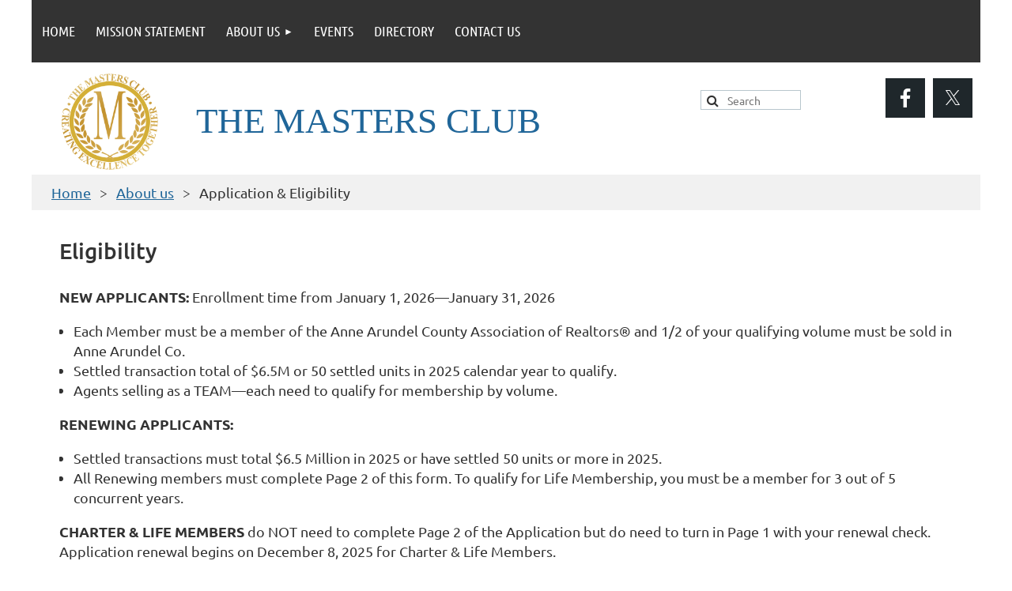

--- FILE ---
content_type: text/html; charset=utf-8
request_url: https://www.themastersclub.org/Application-&-Eligibility
body_size: 7254
content:
<!DOCTYPE html>
<html lang="en" class="no-js ">
	<head id="Head1">
		<link rel="stylesheet" type="text/css" href="https://kit-pro.fontawesome.com/releases/latest/css/pro.min.css" />
<meta name="viewport" content="width=device-width, initial-scale=1.0">
<link href="https://sf.wildapricot.org/BuiltTheme/tinted_tiles_azure.v3.0/current/275141fa/Styles/combined.css" rel="stylesheet" type="text/css" /><link href="https://www.themastersclub.org/resources/theme/customStyles.css?t=637593548490230000" rel="stylesheet" type="text/css" /><link href="https://live-sf.wildapricot.org/WebUI/built9.12.1-8e232c8/scripts/public/react/index-84b33b4.css" rel="stylesheet" type="text/css" /><link href="https://live-sf.wildapricot.org/WebUI/built9.12.1-8e232c8/css/shared/ui/shared-ui-compiled.css" rel="stylesheet" type="text/css" /><script type="text/javascript" language="javascript" id="idJavaScriptEnvironment">var bonaPage_BuildVer='9.12.1-8e232c8';
var bonaPage_AdminBackendUrl = '/admin/';
var bonaPage_StatRes='https://live-sf.wildapricot.org/WebUI/';
var bonaPage_InternalPageType = { isUndefinedPage : false,isWebPage : true,isAdminPage : false,isDialogPage : false,isSystemPage : false,isErrorPage : false,isError404Page : false };
var bonaPage_PageView = { isAnonymousView : true,isMemberView : false,isAdminView : false };
var WidgetMode = 0;
var bonaPage_IsUserAnonymous = true;
var bonaPage_ThemeVer='275141fa0637593548490230000'; var bonaPage_ThemeId = 'tinted_tiles_azure.v3.0'; var bonaPage_ThemeVersion = '3.0';
var bonaPage_id='18150'; version_id='';
if (bonaPage_InternalPageType && (bonaPage_InternalPageType.isSystemPage || bonaPage_InternalPageType.isWebPage) && window.self !== window.top) { var success = true; try { var tmp = top.location.href; if (!tmp) { top.location = self.location; } } catch (err) { try { if (self != top) { top.location = self.location; } } catch (err) { try { if (self != top) { top = self; } success = false; } catch (err) { success = false; } } success = false; } if (!success) { window.onload = function() { document.open('text/html', 'replace'); document.write('<ht'+'ml><he'+'ad></he'+'ad><bo'+'dy><h1>Wrong document context!</h1></bo'+'dy></ht'+'ml>'); document.close(); } } }
try { function waMetricsGlobalHandler(args) { if (WA.topWindow.waMetricsOuterGlobalHandler && typeof(WA.topWindow.waMetricsOuterGlobalHandler) === 'function') { WA.topWindow.waMetricsOuterGlobalHandler(args); }}} catch(err) {}
 try { if (parent && parent.BonaPage) parent.BonaPage.implementBonaPage(window); } catch (err) { }
try { document.write('<style type="text/css"> .WaHideIfJSEnabled, .HideIfJSEnabled { display: none; } </style>'); } catch(err) {}
var bonaPage_WebPackRootPath = 'https://live-sf.wildapricot.org/WebUI/built9.12.1-8e232c8/scripts/public/react/';</script><script type="text/javascript" language="javascript" src="https://live-sf.wildapricot.org/WebUI/built9.12.1-8e232c8/scripts/shared/bonapagetop/bonapagetop-compiled.js" id="idBonaPageTop"></script><script type="text/javascript" language="javascript" src="https://live-sf.wildapricot.org/WebUI/built9.12.1-8e232c8/scripts/public/react/index-84b33b4.js" id="ReactPublicJs"></script><script type="text/javascript" language="javascript" src="https://live-sf.wildapricot.org/WebUI/built9.12.1-8e232c8/scripts/shared/ui/shared-ui-compiled.js" id="idSharedJs"></script><script type="text/javascript" language="javascript" src="https://live-sf.wildapricot.org/WebUI/built9.12.1-8e232c8/General.js" id=""></script><script type="text/javascript" language="javascript" src="https://sf.wildapricot.org/BuiltTheme/tinted_tiles_azure.v3.0/current/275141fa/Scripts/combined.js" id=""></script><title>The Masters Club - Application &amp; Eligibility</title>
<link rel="search" type="application/opensearchdescription+xml" title="www.themastersclub.org" href="/opensearch.ashx" /></head>
	<body id="PAGEID_18150" class="publicContentView LayoutMain">
<div class="mLayout layoutMain" id="mLayout">

<div class="mobilePanelContainer">
<div id="id_MobilePanel" data-componentId="MobilePanel" class="WaPlaceHolder WaPlaceHolderMobilePanel" style=""><div style="padding-top:0px;padding-bottom:0px;"><div id="id_QFpB82d" class="WaGadgetOnly WaGadgetMobilePanel  gadgetStyleNone" style="" data-componentId="QFpB82d" ><div class="mobilePanel">
	
	<div class="mobilePanelButton buttonMenu" title="Menu">Menu</div>
<div class="mobilePanelButton buttonLogin" title="Log in">Log in</div>
<div class="menuInner">
		<ul class="firstLevel">
<li class=" ">
	<div class="item">
		<a href="https://www.themastersclub.org/" title="Home"><span>Home</span></a>
</div>
</li>
	
<li class=" ">
	<div class="item">
		<a href="https://www.themastersclub.org/Mission-Statement" title="Mission Statement"><span>Mission Statement</span></a>
</div>
</li>
	
<li class=" dir">
	<div class="item">
		<a href="https://www.themastersclub.org/About-us" title="About us"><span>About us</span></a>
<ul class="secondLevel">
<li class=" ">
	<div class="item">
		<a href="https://www.themastersclub.org/Members" title="Members"><span>Members</span></a>
</div>
</li>
	
<li class=" ">
	<div class="item">
		<a href="https://www.themastersclub.org/Board-directors" title="Board of Directors"><span>Board of Directors</span></a>
</div>
</li>
	
<li class="sel ">
	<div class="item">
		<a href="https://www.themastersclub.org/Application-&amp;-Eligibility" title="Application &amp; Eligibility"><span>Application &amp; Eligibility</span></a>
</div>
</li>
	
<li class=" ">
	<div class="item">
		<a href="https://www.themastersclub.org/organization" title="Organization"><span>Organization</span></a>
</div>
</li>
	
</ul>
</div>
</li>
	
<li class=" ">
	<div class="item">
		<a href="https://www.themastersclub.org/events" title="Events"><span>Events</span></a>
</div>
</li>
	
<li class=" ">
	<div class="item">
		<a href="https://www.themastersclub.org/directory" title="Directory"><span>Directory</span></a>
</div>
</li>
	
<li class=" ">
	<div class="item">
		<a href="https://www.themastersclub.org/Contact-Us" title="Contact Us"><span>Contact Us</span></a>
</div>
</li>
	
</ul>
	</div>

	<div class="loginInner">
<div class="loginContainerForm oAuthIsfalse">
<form method="post" action="https://www.themastersclub.org/Sys/Login" id="id_QFpB82d_form" class="generalLoginBox"  data-disableInAdminMode="true">
<input type="hidden" name="ReturnUrl" id="id_QFpB82d_returnUrl" value="">
				<input type="hidden" name="browserData" id="id_QFpB82d_browserField">
<div class="loginUserName">
<div class="loginUserNameTextBox">
		<input name="email" type="text" maxlength="100" placeholder="Email"  id="id_QFpB82d_userName" tabindex="1" class="emailTextBoxControl"/>
	</div>
</div><div class="loginPassword">
<div class="loginPasswordTextBox">
		<input name="password" type="password" placeholder="Password" maxlength="50" id="id_QFpB82d_password" tabindex="2" class="passwordTextBoxControl" autocomplete="off"/>
	</div>
</div> 
    <input id="g-recaptcha-invisible_QFpB82d" name="g-recaptcha-invisible" value="recaptcha" type="hidden"/> 
    <div id="recapcha_placeholder_QFpB82d" style="display:none"></div>
    <span id="idReCaptchaValidator_QFpB82d" errorMessage="Please verify that you are not a robot" style="display:none" validatorType="method" ></span>
    <script>
        $("#idReCaptchaValidator_QFpB82d").on( "wavalidate", function(event, validationResult) {
            if (grecaptcha.getResponse(widgetId_QFpB82d).length == 0){
                grecaptcha.execute(widgetId_QFpB82d);	
                validationResult.shouldStopValidation = true;
                return;
            }

            validationResult.result = true;
        });
  
            var widgetId_QFpB82d;

            var onloadCallback_QFpB82d = function() {
                // Renders the HTML element with id 'recapcha_placeholder_QFpB82d' as a reCAPTCHA widget.
                // The id of the reCAPTCHA widget is assigned to 'widgetId_QFpB82d'.
                widgetId_QFpB82d = grecaptcha.render('recapcha_placeholder_QFpB82d', {
                'sitekey' : '6LfmM_UhAAAAAJSHT-BwkAlQgN0mMViOmaK7oEIV',
                'size': 'invisible',
                'callback': function(){
                    document.getElementById('g-recaptcha-invisible_QFpB82d').form.submit();
                },
                'theme' : 'light'
            });
        };
    </script>
	
    <script src="https://www.google.com/recaptcha/api.js?onload=onloadCallback_QFpB82d&render=explicit" async defer></script>

 <div class="loginActionRememberMe">
		<input id="id_QFpB82d_rememberMe" type="checkbox" name="rememberMe" tabindex="3" class="rememberMeCheckboxControl"/>
		<label for="id_QFpB82d_rememberMe">Remember me</label>
	</div>
<div class="loginPasswordForgot">
		<a href="https://www.themastersclub.org/Sys/ResetPasswordRequest">Forgot password</a>
	</div>
<div class="loginAction">
	<input type="submit" name="ctl03$ctl02$loginViewControl$loginControl$Login" value="Log in" id="id_QFpB82d_loginAction" onclick="if (!browserInfo.clientCookiesEnabled()) {alert('Warning: browser cookies disabled. Please enable them to use this website.'); return false;}" tabindex="4" class="loginButton loginButtonControl"/>
</div></form></div>
</div>

</div>

<script type="text/javascript">

jq$(function()
{
	var gadget = jq$('#id_QFpB82d'),
		menuContainer = gadget.find('.menuInner'),
		loginContainer = gadget.find('.loginInner');

	gadget.find('.buttonMenu').on("click",function()
	{
		menuContainer.toggle();
		loginContainer.hide();
		jq$(this).toggleClass('active');
        jq$('.buttonLogin').removeClass('active');
		return false;
	});

	gadget.find('.buttonLogin').on("click",function()
	{
		loginContainer.toggle();
		menuContainer.hide();
		jq$(this).toggleClass('active');
        jq$('.buttonMenu').removeClass('active');
		return false;
	});

	gadget.find('.mobilePanel').on("click",function(event)
	{
        if( !(jq$(event.target).parents('.loginInner').size() || event.target.className == 'loginInner') )
        {
            menuContainer.hide();
            loginContainer.hide();
            jq$('.buttonLogin').removeClass('active');
            jq$('.buttonMenu').removeClass('active');
        }

        event.stopPropagation();
	});

	jq$('body').on("click",function()
	{
		menuContainer.hide();
		loginContainer.hide();
		jq$('.buttonLogin').removeClass('active');
        jq$('.buttonMenu').removeClass('active');
	});


	// login
	var browserField = document.getElementById('id_QFpB82d' + '_browserField');

	if (browserField)
	{
		browserField.value = browserInfo.getBrowserCapabilitiesData();
	}

	jq$('#id_QFpB82d' + '_form').FormValidate();
	jq$('.WaGadgetMobilePanel form').attr('data-disableInAdminMode', 'false');

});

</script></div></div>
</div></div>

		<!-- header zone -->
		<div class="zonePlace zoneHeader1">
<div id="idHeaderContentHolder" data-componentId="Header" class="WaPlaceHolder WaPlaceHolderHeader" style=""><div style="padding-top:0px;padding-bottom:0px;"><div id="id_yOhi7Wr" class="WaGadgetFirst WaGadgetMenuHorizontal  gadgetStyleNone" style="margin-bottom:0px;" data-componentId="yOhi7Wr" ><div class="menuBackground"></div>
<div class="menuInner">
	<ul class="firstLevel">
<li class=" ">
	<div class="item">
		<a href="https://www.themastersclub.org/" title="Home"><span>Home</span></a>
</div>
</li>
	
<li class=" ">
	<div class="item">
		<a href="https://www.themastersclub.org/Mission-Statement" title="Mission Statement"><span>Mission Statement</span></a>
</div>
</li>
	
<li class=" dir">
	<div class="item">
		<a href="https://www.themastersclub.org/About-us" title="About us"><span>About us</span></a>
<ul class="secondLevel">
<li class=" ">
	<div class="item">
		<a href="https://www.themastersclub.org/Members" title="Members"><span>Members</span></a>
</div>
</li>
	
<li class=" ">
	<div class="item">
		<a href="https://www.themastersclub.org/Board-directors" title="Board of Directors"><span>Board of Directors</span></a>
</div>
</li>
	
<li class="sel ">
	<div class="item">
		<a href="https://www.themastersclub.org/Application-&amp;-Eligibility" title="Application &amp; Eligibility"><span>Application &amp; Eligibility</span></a>
</div>
</li>
	
<li class=" ">
	<div class="item">
		<a href="https://www.themastersclub.org/organization" title="Organization"><span>Organization</span></a>
</div>
</li>
	
</ul>
</div>
</li>
	
<li class=" ">
	<div class="item">
		<a href="https://www.themastersclub.org/events" title="Events"><span>Events</span></a>
</div>
</li>
	
<li class=" ">
	<div class="item">
		<a href="https://www.themastersclub.org/directory" title="Directory"><span>Directory</span></a>
</div>
</li>
	
<li class=" ">
	<div class="item">
		<a href="https://www.themastersclub.org/Contact-Us" title="Contact Us"><span>Contact Us</span></a>
</div>
</li>
	
</ul>
</div>


<script type="text/javascript">

	jq$(function()
	{

		WebFont.load({
			custom: {
				families: ['Ubuntu', 'Ubuntu condensed']
			},
			active: function()
			{
				resizeMenu();
			}
		});


		var gadgetHorMenu = jq$('#id_yOhi7Wr'),
			gadgetHorMenuContainer = gadgetHorMenu.find('.menuInner'),
			firstLevelMenu = gadgetHorMenu.find('ul.firstLevel'),
			holderInitialMenu = firstLevelMenu.children(),
			outsideItems = null,
			phantomElement = '<li class="phantom"><div class="item"><a href="#"><span>&#x2261;</span></a><ul class="secondLevel"></ul></div></li>',
			placeHolder = gadgetHorMenu.parents('.WaLayoutPlaceHolder'),
			placeHolderId = placeHolder && placeHolder.attr('data-componentId'),
			mobileState = false,
			isTouchSupported = !!(('ontouchstart' in window) || (window.DocumentTouch && document instanceof DocumentTouch) || (navigator.msPointerEnabled && navigator.msMaxTouchPoints));


		function resizeMenu()
		{
			var i,
				len,
				fitMenuWidth = 0,
				menuItemPhantomWidth = 80;

			firstLevelMenu.html( holderInitialMenu).removeClass('adapted').css({ width: 'auto' }); // restore initial menu

			if( firstLevelMenu.width() > gadgetHorMenuContainer.width() ) // if menu oversize
			{
				menuItemPhantomWidth = firstLevelMenu.addClass('adapted').append( phantomElement).children('.phantom').width();

				for( i = 0, len = holderInitialMenu.size(); i <= len; i++ )
				{
					fitMenuWidth += jq$( holderInitialMenu.get(i) ).width();

					if( fitMenuWidth + menuItemPhantomWidth > gadgetHorMenuContainer.width() )
					{
						outsideItems = firstLevelMenu.children(':gt('+(i-1)+'):not(.phantom)').remove();
						firstLevelMenu.find('.phantom > .item > ul').append( outsideItems);
						gadgetHorMenuContainer.css('overflow','visible');
						break;
					}
				}
				gadgetHorMenu.find('.phantom > .item > a').click(function(){ return false; });
			}

			disableFirstTouch();

			firstLevelMenu.css( 'width', '' ); // restore initial menu width
			firstLevelMenu.children().removeClass('last-child').eq(-1).addClass('last-child'); // add last-child mark
		}

		jq$(window).resize(function()
		{
			resizeMenu();
		});

		function onLayoutColumnResized(sender, args)
		{
			args = args || {};

			if (placeHolderId && (placeHolderId == args.leftColPlaceHolderId || placeHolderId == args.rightColPlaceHolderId))
			{
				resizeMenu();
			}
		}

		BonaPage.addPageStateHandler(BonaPage.PAGE_PARSED, function() { WA.Gadgets.LayoutColumnResized.addHandler(onLayoutColumnResized); });
		BonaPage.addPageStateHandler(BonaPage.PAGE_UNLOADED, function() { WA.Gadgets.LayoutColumnResized.removeHandler(onLayoutColumnResized); });


        function disableFirstTouch()
        {
          if (!isTouchSupported) return;

          jq$('#id_yOhi7Wr').find('.menuInner li.dir > .item > a').on( 'click', function(event)
          {
            if( !this.touchCounter )
              this.touchCounter = 0;

            if( this.touchCounter >= 1 )
            {
              this.touchCounter = 0;
              return true;
            }
            this.touchCounter++;

            if (!mobileState)
            {
              WA.stopEventDefault(event);
            }
          });

          jq$('#id_yOhi7Wr').find('.menuInner li.dir > .item > a').on( 'mouseout', function(event)
          {
            if( !this.touchCounter )
              this.touchCounter = 0;
            this.touchCounter = 0;
          });
        }

        disableFirstTouch();
	});
</script></div><div id="id_bqgJs3p" data-componentId="bqgJs3p" class="WaLayoutContainerLast" style="margin-top:0px;margin-bottom:0px;background-color:#FFFFFF;"><table cellspacing="0" cellpadding="0" class="WaLayoutTable" style=""><tr data-componentId="bqgJs3p_row" class="WaLayoutRow"><td id="id_uEVNrOm" data-componentId="uEVNrOm" class="WaLayoutItem" style="width:16%;"><div id="id_HKq5YZr" class="WaLayoutPlaceHolder placeHolderContainer" data-componentId="HKq5YZr" style=""><div style="padding-top:0px;"><div id="id_HpMqnF2" class="WaGadgetOnly WaGadgetContent  gadgetStyleNone" style="margin-bottom:0px;" data-componentId="HpMqnF2" ><div class="gadgetStyleBody gadgetContentEditableArea" style="padding-top:13px;padding-left:10px;" data-editableArea="0" data-areaHeight="auto">
<p align="center"><a href="/"><img src="/resources/Pictures/The%20Masters%20Club%20Logo%20gold.png" alt="" title="" border="0" width="124" height="124"></a><br></p></div>
</div></div></div></td><td style="" data-componentId="uEVNrOm_separator" class="WaLayoutSeparator"><div style="width: inherit;"></div></td><td id="id_4p1VUMT" data-componentId="4p1VUMT" class="WaLayoutItem" style="width:52%;"><div id="id_6xDiSep" class="WaLayoutPlaceHolder placeHolderContainer" data-componentId="6xDiSep" style=""><div style=""><div id="id_yFnieka" class="WaGadgetOnly WaGadgetContent  gadgetStyleNone" style="" data-componentId="yFnieka" ><div class="gadgetStyleBody gadgetContentEditableArea" style="padding-left:10px;" data-editableArea="0" data-areaHeight="auto">
<p><br></p>

<h1 style="line-height: 58px;"><font color="#206699" style="font-weight: normal; font-size: 45px; text-decoration:none;" face="Georgia">THe Masters Club</font></h1></div>
</div></div></div></td><td style="" data-componentId="4p1VUMT_separator" class="WaLayoutSeparator"><div style="width: inherit;"></div></td><td id="id_Uqzumxm" data-componentId="Uqzumxm" class="WaLayoutItem" style="width:16%;"><div id="id_SBMVI59" class="WaLayoutPlaceHolder placeHolderContainer" data-componentId="SBMVI59" style=""><div style=""><div id="id_fYNkFfc" class="WaGadgetOnly WaGadgetSiteSearch  gadgetStyleNone" style="margin-top:35px;margin-right:30px;margin-bottom:15px;margin-left:30px;" data-componentId="fYNkFfc" ><div class="gadgetStyleBody " style=""  data-areaHeight="auto">
<div class="searchBoxOuter alignCenter">
	<div class="searchBox">
<form method="post" action="https://www.themastersclub.org/Sys/Search" id="id_fYNkFfc_form" class="generalSearchBox"  data-disableInAdminMode="true">
<span class="searchBoxFieldContainer"><input class="searchBoxField" type="text" name="searchString" id="idid_fYNkFfc_searchBox" value="" maxlength="300" autocomplete="off"  placeholder="Search"></span>
<div class="autoSuggestionBox" id="idid_fYNkFfc_resultDiv"></div>
</form></div>
	</div>
	<script type="text/javascript">
		(function(){

			function init()
			{
				var model = {};
				model.gadgetId = 'idid_fYNkFfc';
				model.searchBoxId = 'idid_fYNkFfc_searchBox';
				model.resultDivId = 'idid_fYNkFfc_resultDiv';
				model.selectedTypes = '7';
				model.searchTemplate = 'https://www.themastersclub.org/Sys/Search?q={0}&types={1}&page={2}';
				model.searchActionUrl = '/Sys/Search/DoSearch';
				model.GoToSearchPageTextTemplate = 'Search for &#39;{0}&#39;';
				model.autoSuggest = true;
				var WASiteSearch = new WASiteSearchGadget(model);
			}

			jq$(document).ready(init);
		}) ();
	</script>
</div>
</div></div></div></td><td style="" data-componentId="Uqzumxm_separator" class="WaLayoutSeparator"><div style="width: inherit;"></div></td><td id="id_7gQdLOH" data-componentId="7gQdLOH" class="WaLayoutItem" style="width:16%;"><div id="id_lcNfd8m" class="WaLayoutPlaceHolder placeHolderContainer" data-componentId="lcNfd8m" style=""><div style="padding-bottom:20px;"><div id="id_4HnFDcQ" class="WaGadgetOnly WaGadgetSocialProfile  gadgetThemeStyle2" style="margin-top:20px;margin-right:10px;margin-bottom:15px;margin-left:10px;" data-componentId="4HnFDcQ" ><div class="gadgetStyleBody " style=""  data-areaHeight="auto">
<ul class="orientationHorizontal  alignRight" >


<li>
				<a href="https://www.facebook.com/groups/1592953770938284" title="Facebook" class="Facebook" target="_blank"></a>
			</li>
<li>
				<a href="https://x.com/wildapricot" title="X" class="X" target="_blank"></a>
			</li>
		
</ul>

</div>
</div></div></div></td></tr></table> </div></div>
</div></div>
		<div class="zonePlace zoneHeader2">
</div>
		<!-- /header zone -->

<!-- content zone -->
	<div class="zonePlace zoneContent">
<div id="idPrimaryContentBlock1Content" data-componentId="Content" class="WaPlaceHolder WaPlaceHolderContent" style="background-color:#FFFFFF;"><div style="padding-top:0px;padding-right:35px;padding-bottom:35px;padding-left:35px;"><div id="id_RKCToA7" data-componentId="RKCToA7" class="WaLayoutContainerFirst" style="margin-top:0px;margin-right:-35px;margin-bottom:35px;margin-left:-35px;background-color:#F1F1F1;"><table cellspacing="0" cellpadding="0" class="WaLayoutTable" style=""><tr data-componentId="RKCToA7_row" class="WaLayoutRow"><td id="id_c4fBNnt" data-componentId="c4fBNnt" class="WaLayoutItem" style="width:100%;"><div id="id_DW7EaxQ" class="WaLayoutPlaceHolder placeHolderContainer" data-componentId="DW7EaxQ" style=""><div style="padding-top:10px;padding-right:0px;padding-bottom:10px;padding-left:0px;"><div id="id_GsQDnbD" class="WaGadgetOnly WaGadgetBreadcrumbs  gadgetStyleNone" style="margin-top:0px;margin-right:20px;margin-bottom:0px;margin-left:25px;" data-componentId="GsQDnbD" ><div class="gadgetStyleBody " style=""  data-areaHeight="auto">
<ul>
<li><a href="https://www.themastersclub.org/">Home</a></li>
<li><a href="https://www.themastersclub.org/About-us">About us</a></li>
<li class="last">Application &amp; Eligibility</li>
</ul>
</div>
</div></div></div></td></tr></table> </div><div id="id_ls6sDtJ" class="WaGadgetLast WaGadgetContent  gadgetStyleNone" style="" data-componentId="ls6sDtJ" ><div class="gadgetStyleBody gadgetContentEditableArea" style="" data-editableArea="0" data-areaHeight="auto">
<h2>Eligibility</h2>

<p><strong>NEW APPLICANTS:</strong> Enrollment time from January 1, 2026&#8212;January 31, 2026</p>

<ul>
  <li>Each Member must be a member of the Anne Arundel County Association of Realtors® and 1/2 of your qualifying volume must be sold in Anne Arundel Co.</li>

  <li>Settled transaction total of $6.5M or 50 settled units in 2025 calendar year to qualify.</li>

  <li>Agents selling as a TEAM&#8212;each need to qualify for membership by volume.</li>
</ul><strong>RENEWING APPLICANTS:</strong><br>

<ul>
  <li>Settled transactions must total $6.5 Million in 2025 or have settled 50 units or more in 2025.</li>

  <li>All Renewing members must complete Page 2 of this form. To qualify for Life Membership, you must be a member for 3 out of 5 concurrent years.</li>
</ul>

<p><strong>CHARTER &amp; LIFE MEMBERS</strong> do NOT need to complete Page 2 of the Application but do need to turn in Page 1 with your renewal check. Application renewal begins on December 8, 2025 for Charter &amp; Life Members.</p>

<p><strong>OUTSIDE OF ENROLLMENT TIME</strong></p>

If you&#8217;re interested in joining The Masters Club and it is outside of the &#8220;enrollment time,&#8221; please contact Betty Jans directly, betty.jans@penfedrealty.com.

<p><br></p>

<p><br></p>

<h2>Application</h2>

<p>Please download the Masters Club application.</p>

<p><a href="/resources/Documents/2026%20Masters%20Club%20Application.pdf" target="_blank"><img src="/resources/Pictures/Document%20icon.png" alt="" title="" border="0" width="160" height="160"></a>&nbsp;</p>

<p><a href="/resources/Documents/2026%20Masters%20Club%20Application.pdf" target="_blank">2026 Masters Club Application.pdf</a><br></p></div>
</div></div>
</div></div>
	<!-- /content zone -->

<!-- footer zone -->
		<div class="zonePlace zoneFooter1">
</div>
		<div class="zonePlace zoneFooter2">
<div id="id_Footer1" data-componentId="Footer1" class="WaPlaceHolder WaPlaceHolderFooter1" style="background-color:#206699;"><div style=""><div id="id_Dk48MP1" data-componentId="Dk48MP1" class="WaLayoutContainerFirst" style=""><table cellspacing="0" cellpadding="0" class="WaLayoutTable" style=""><tr data-componentId="Dk48MP1_row" class="WaLayoutRow"><td id="id_bp2CXjY" data-componentId="bp2CXjY" class="WaLayoutItem" style="width:90%;"><div id="id_jBhpFud" class="WaLayoutPlaceHolder placeHolderContainer" data-componentId="jBhpFud" style=""><div style=""><div id="id_gwVfrr9" class="WaGadgetOnly WaGadgetMenuHorizontal  gadgetStyleNone" style="" data-componentId="gwVfrr9" ><div class="menuBackground"></div>
<div class="menuInner">
	<ul class="firstLevel">
<li class=" ">
	<div class="item">
		<a href="https://www.themastersclub.org/" title="Home"><span>Home</span></a>
</div>
</li>
	
<li class=" ">
	<div class="item">
		<a href="https://www.themastersclub.org/Mission-Statement" title="Mission Statement"><span>Mission Statement</span></a>
</div>
</li>
	
<li class=" dir">
	<div class="item">
		<a href="https://www.themastersclub.org/About-us" title="About us"><span>About us</span></a>
<ul class="secondLevel">
<li class=" ">
	<div class="item">
		<a href="https://www.themastersclub.org/Members" title="Members"><span>Members</span></a>
</div>
</li>
	
<li class=" ">
	<div class="item">
		<a href="https://www.themastersclub.org/Board-directors" title="Board of Directors"><span>Board of Directors</span></a>
</div>
</li>
	
<li class="sel ">
	<div class="item">
		<a href="https://www.themastersclub.org/Application-&amp;-Eligibility" title="Application &amp; Eligibility"><span>Application &amp; Eligibility</span></a>
</div>
</li>
	
<li class=" ">
	<div class="item">
		<a href="https://www.themastersclub.org/organization" title="Organization"><span>Organization</span></a>
</div>
</li>
	
</ul>
</div>
</li>
	
<li class=" ">
	<div class="item">
		<a href="https://www.themastersclub.org/events" title="Events"><span>Events</span></a>
</div>
</li>
	
<li class=" ">
	<div class="item">
		<a href="https://www.themastersclub.org/directory" title="Directory"><span>Directory</span></a>
</div>
</li>
	
<li class=" ">
	<div class="item">
		<a href="https://www.themastersclub.org/Contact-Us" title="Contact Us"><span>Contact Us</span></a>
</div>
</li>
	
</ul>
</div>


<script type="text/javascript">

	jq$(function()
	{

		WebFont.load({
			custom: {
				families: ['Ubuntu', 'Ubuntu condensed']
			},
			active: function()
			{
				resizeMenu();
			}
		});


		var gadgetHorMenu = jq$('#id_gwVfrr9'),
			gadgetHorMenuContainer = gadgetHorMenu.find('.menuInner'),
			firstLevelMenu = gadgetHorMenu.find('ul.firstLevel'),
			holderInitialMenu = firstLevelMenu.children(),
			outsideItems = null,
			phantomElement = '<li class="phantom"><div class="item"><a href="#"><span>&#x2261;</span></a><ul class="secondLevel"></ul></div></li>',
			placeHolder = gadgetHorMenu.parents('.WaLayoutPlaceHolder'),
			placeHolderId = placeHolder && placeHolder.attr('data-componentId'),
			mobileState = false,
			isTouchSupported = !!(('ontouchstart' in window) || (window.DocumentTouch && document instanceof DocumentTouch) || (navigator.msPointerEnabled && navigator.msMaxTouchPoints));


		function resizeMenu()
		{
			var i,
				len,
				fitMenuWidth = 0,
				menuItemPhantomWidth = 80;

			firstLevelMenu.html( holderInitialMenu).removeClass('adapted').css({ width: 'auto' }); // restore initial menu

			if( firstLevelMenu.width() > gadgetHorMenuContainer.width() ) // if menu oversize
			{
				menuItemPhantomWidth = firstLevelMenu.addClass('adapted').append( phantomElement).children('.phantom').width();

				for( i = 0, len = holderInitialMenu.size(); i <= len; i++ )
				{
					fitMenuWidth += jq$( holderInitialMenu.get(i) ).width();

					if( fitMenuWidth + menuItemPhantomWidth > gadgetHorMenuContainer.width() )
					{
						outsideItems = firstLevelMenu.children(':gt('+(i-1)+'):not(.phantom)').remove();
						firstLevelMenu.find('.phantom > .item > ul').append( outsideItems);
						gadgetHorMenuContainer.css('overflow','visible');
						break;
					}
				}
				gadgetHorMenu.find('.phantom > .item > a').click(function(){ return false; });
			}

			disableFirstTouch();

			firstLevelMenu.css( 'width', '' ); // restore initial menu width
			firstLevelMenu.children().removeClass('last-child').eq(-1).addClass('last-child'); // add last-child mark
		}

		jq$(window).resize(function()
		{
			resizeMenu();
		});

		function onLayoutColumnResized(sender, args)
		{
			args = args || {};

			if (placeHolderId && (placeHolderId == args.leftColPlaceHolderId || placeHolderId == args.rightColPlaceHolderId))
			{
				resizeMenu();
			}
		}

		BonaPage.addPageStateHandler(BonaPage.PAGE_PARSED, function() { WA.Gadgets.LayoutColumnResized.addHandler(onLayoutColumnResized); });
		BonaPage.addPageStateHandler(BonaPage.PAGE_UNLOADED, function() { WA.Gadgets.LayoutColumnResized.removeHandler(onLayoutColumnResized); });


        function disableFirstTouch()
        {
          if (!isTouchSupported) return;

          jq$('#id_gwVfrr9').find('.menuInner li.dir > .item > a').on( 'click', function(event)
          {
            if( !this.touchCounter )
              this.touchCounter = 0;

            if( this.touchCounter >= 1 )
            {
              this.touchCounter = 0;
              return true;
            }
            this.touchCounter++;

            if (!mobileState)
            {
              WA.stopEventDefault(event);
            }
          });

          jq$('#id_gwVfrr9').find('.menuInner li.dir > .item > a').on( 'mouseout', function(event)
          {
            if( !this.touchCounter )
              this.touchCounter = 0;
            this.touchCounter = 0;
          });
        }

        disableFirstTouch();
	});
</script></div></div></div></td><td style="" data-componentId="bp2CXjY_separator" class="WaLayoutSeparator"><div style="width: inherit;"></div></td><td id="id_rjhiI7v" data-componentId="rjhiI7v" class="WaLayoutItem" style="width:10%;"><div id="id_g6YVBMx" class="WaLayoutPlaceHolder placeHolderContainer" data-componentId="g6YVBMx" style=""><div style=""><div id="id_5QjKaE6" class="WaGadgetOnly WaGadgetSocialProfile  gadgetDefaultStyle" style="margin-bottom:20px;margin-left:35px;" data-componentId="5QjKaE6" ><div class="gadgetStyleBody " style=""  data-areaHeight="auto">
<ul class="orientationHorizontal  alignLeft" >


<li>
				<a href="https://www.facebook.com/groups/1592953770938284" title="Facebook" class="Facebook" target="_blank"></a>
			</li>
<li>
				<a href="https://x.com/wildapricot" title="X" class="X" target="_blank"></a>
			</li>
		
</ul>

</div>
</div></div></div></td></tr></table> </div><div id="id_VuRr9Ct" class="WaGadgetLast WaGadgetContent  gadgetStyleNone" style="margin-right:0px;" data-componentId="VuRr9Ct" ><div class="gadgetStyleBody gadgetContentEditableArea" style="padding-right:35px;padding-bottom:30px;padding-left:35px;" data-editableArea="0" data-areaHeight="auto">
<p><font style="font-size: 14px;" color="#FFFFFF">Copyright © The Masters Club</font><br></p></div>
</div></div>
</div></div>

<div class="zonePlace zoneWAbranding">
				<div class="WABranding">
<div id="idFooterPoweredByContainer">
	<span id="idFooterPoweredByWA">
Powered by <a href="http://www.wildapricot.com" target="_blank">Wild Apricot</a> Membership Software</span>
</div>
</div>
			</div>
<!-- /footer zone -->
</div></body>
</html>
<script type="text/javascript">if (window.BonaPage && BonaPage.setPageState) { BonaPage.setPageState(BonaPage.PAGE_PARSED); }</script>

--- FILE ---
content_type: text/html; charset=utf-8
request_url: https://www.google.com/recaptcha/api2/anchor?ar=1&k=6LfmM_UhAAAAAJSHT-BwkAlQgN0mMViOmaK7oEIV&co=aHR0cHM6Ly93d3cudGhlbWFzdGVyc2NsdWIub3JnOjQ0Mw..&hl=en&v=PoyoqOPhxBO7pBk68S4YbpHZ&theme=light&size=invisible&anchor-ms=20000&execute-ms=30000&cb=gh9fyy4bh5ft
body_size: 49195
content:
<!DOCTYPE HTML><html dir="ltr" lang="en"><head><meta http-equiv="Content-Type" content="text/html; charset=UTF-8">
<meta http-equiv="X-UA-Compatible" content="IE=edge">
<title>reCAPTCHA</title>
<style type="text/css">
/* cyrillic-ext */
@font-face {
  font-family: 'Roboto';
  font-style: normal;
  font-weight: 400;
  font-stretch: 100%;
  src: url(//fonts.gstatic.com/s/roboto/v48/KFO7CnqEu92Fr1ME7kSn66aGLdTylUAMa3GUBHMdazTgWw.woff2) format('woff2');
  unicode-range: U+0460-052F, U+1C80-1C8A, U+20B4, U+2DE0-2DFF, U+A640-A69F, U+FE2E-FE2F;
}
/* cyrillic */
@font-face {
  font-family: 'Roboto';
  font-style: normal;
  font-weight: 400;
  font-stretch: 100%;
  src: url(//fonts.gstatic.com/s/roboto/v48/KFO7CnqEu92Fr1ME7kSn66aGLdTylUAMa3iUBHMdazTgWw.woff2) format('woff2');
  unicode-range: U+0301, U+0400-045F, U+0490-0491, U+04B0-04B1, U+2116;
}
/* greek-ext */
@font-face {
  font-family: 'Roboto';
  font-style: normal;
  font-weight: 400;
  font-stretch: 100%;
  src: url(//fonts.gstatic.com/s/roboto/v48/KFO7CnqEu92Fr1ME7kSn66aGLdTylUAMa3CUBHMdazTgWw.woff2) format('woff2');
  unicode-range: U+1F00-1FFF;
}
/* greek */
@font-face {
  font-family: 'Roboto';
  font-style: normal;
  font-weight: 400;
  font-stretch: 100%;
  src: url(//fonts.gstatic.com/s/roboto/v48/KFO7CnqEu92Fr1ME7kSn66aGLdTylUAMa3-UBHMdazTgWw.woff2) format('woff2');
  unicode-range: U+0370-0377, U+037A-037F, U+0384-038A, U+038C, U+038E-03A1, U+03A3-03FF;
}
/* math */
@font-face {
  font-family: 'Roboto';
  font-style: normal;
  font-weight: 400;
  font-stretch: 100%;
  src: url(//fonts.gstatic.com/s/roboto/v48/KFO7CnqEu92Fr1ME7kSn66aGLdTylUAMawCUBHMdazTgWw.woff2) format('woff2');
  unicode-range: U+0302-0303, U+0305, U+0307-0308, U+0310, U+0312, U+0315, U+031A, U+0326-0327, U+032C, U+032F-0330, U+0332-0333, U+0338, U+033A, U+0346, U+034D, U+0391-03A1, U+03A3-03A9, U+03B1-03C9, U+03D1, U+03D5-03D6, U+03F0-03F1, U+03F4-03F5, U+2016-2017, U+2034-2038, U+203C, U+2040, U+2043, U+2047, U+2050, U+2057, U+205F, U+2070-2071, U+2074-208E, U+2090-209C, U+20D0-20DC, U+20E1, U+20E5-20EF, U+2100-2112, U+2114-2115, U+2117-2121, U+2123-214F, U+2190, U+2192, U+2194-21AE, U+21B0-21E5, U+21F1-21F2, U+21F4-2211, U+2213-2214, U+2216-22FF, U+2308-230B, U+2310, U+2319, U+231C-2321, U+2336-237A, U+237C, U+2395, U+239B-23B7, U+23D0, U+23DC-23E1, U+2474-2475, U+25AF, U+25B3, U+25B7, U+25BD, U+25C1, U+25CA, U+25CC, U+25FB, U+266D-266F, U+27C0-27FF, U+2900-2AFF, U+2B0E-2B11, U+2B30-2B4C, U+2BFE, U+3030, U+FF5B, U+FF5D, U+1D400-1D7FF, U+1EE00-1EEFF;
}
/* symbols */
@font-face {
  font-family: 'Roboto';
  font-style: normal;
  font-weight: 400;
  font-stretch: 100%;
  src: url(//fonts.gstatic.com/s/roboto/v48/KFO7CnqEu92Fr1ME7kSn66aGLdTylUAMaxKUBHMdazTgWw.woff2) format('woff2');
  unicode-range: U+0001-000C, U+000E-001F, U+007F-009F, U+20DD-20E0, U+20E2-20E4, U+2150-218F, U+2190, U+2192, U+2194-2199, U+21AF, U+21E6-21F0, U+21F3, U+2218-2219, U+2299, U+22C4-22C6, U+2300-243F, U+2440-244A, U+2460-24FF, U+25A0-27BF, U+2800-28FF, U+2921-2922, U+2981, U+29BF, U+29EB, U+2B00-2BFF, U+4DC0-4DFF, U+FFF9-FFFB, U+10140-1018E, U+10190-1019C, U+101A0, U+101D0-101FD, U+102E0-102FB, U+10E60-10E7E, U+1D2C0-1D2D3, U+1D2E0-1D37F, U+1F000-1F0FF, U+1F100-1F1AD, U+1F1E6-1F1FF, U+1F30D-1F30F, U+1F315, U+1F31C, U+1F31E, U+1F320-1F32C, U+1F336, U+1F378, U+1F37D, U+1F382, U+1F393-1F39F, U+1F3A7-1F3A8, U+1F3AC-1F3AF, U+1F3C2, U+1F3C4-1F3C6, U+1F3CA-1F3CE, U+1F3D4-1F3E0, U+1F3ED, U+1F3F1-1F3F3, U+1F3F5-1F3F7, U+1F408, U+1F415, U+1F41F, U+1F426, U+1F43F, U+1F441-1F442, U+1F444, U+1F446-1F449, U+1F44C-1F44E, U+1F453, U+1F46A, U+1F47D, U+1F4A3, U+1F4B0, U+1F4B3, U+1F4B9, U+1F4BB, U+1F4BF, U+1F4C8-1F4CB, U+1F4D6, U+1F4DA, U+1F4DF, U+1F4E3-1F4E6, U+1F4EA-1F4ED, U+1F4F7, U+1F4F9-1F4FB, U+1F4FD-1F4FE, U+1F503, U+1F507-1F50B, U+1F50D, U+1F512-1F513, U+1F53E-1F54A, U+1F54F-1F5FA, U+1F610, U+1F650-1F67F, U+1F687, U+1F68D, U+1F691, U+1F694, U+1F698, U+1F6AD, U+1F6B2, U+1F6B9-1F6BA, U+1F6BC, U+1F6C6-1F6CF, U+1F6D3-1F6D7, U+1F6E0-1F6EA, U+1F6F0-1F6F3, U+1F6F7-1F6FC, U+1F700-1F7FF, U+1F800-1F80B, U+1F810-1F847, U+1F850-1F859, U+1F860-1F887, U+1F890-1F8AD, U+1F8B0-1F8BB, U+1F8C0-1F8C1, U+1F900-1F90B, U+1F93B, U+1F946, U+1F984, U+1F996, U+1F9E9, U+1FA00-1FA6F, U+1FA70-1FA7C, U+1FA80-1FA89, U+1FA8F-1FAC6, U+1FACE-1FADC, U+1FADF-1FAE9, U+1FAF0-1FAF8, U+1FB00-1FBFF;
}
/* vietnamese */
@font-face {
  font-family: 'Roboto';
  font-style: normal;
  font-weight: 400;
  font-stretch: 100%;
  src: url(//fonts.gstatic.com/s/roboto/v48/KFO7CnqEu92Fr1ME7kSn66aGLdTylUAMa3OUBHMdazTgWw.woff2) format('woff2');
  unicode-range: U+0102-0103, U+0110-0111, U+0128-0129, U+0168-0169, U+01A0-01A1, U+01AF-01B0, U+0300-0301, U+0303-0304, U+0308-0309, U+0323, U+0329, U+1EA0-1EF9, U+20AB;
}
/* latin-ext */
@font-face {
  font-family: 'Roboto';
  font-style: normal;
  font-weight: 400;
  font-stretch: 100%;
  src: url(//fonts.gstatic.com/s/roboto/v48/KFO7CnqEu92Fr1ME7kSn66aGLdTylUAMa3KUBHMdazTgWw.woff2) format('woff2');
  unicode-range: U+0100-02BA, U+02BD-02C5, U+02C7-02CC, U+02CE-02D7, U+02DD-02FF, U+0304, U+0308, U+0329, U+1D00-1DBF, U+1E00-1E9F, U+1EF2-1EFF, U+2020, U+20A0-20AB, U+20AD-20C0, U+2113, U+2C60-2C7F, U+A720-A7FF;
}
/* latin */
@font-face {
  font-family: 'Roboto';
  font-style: normal;
  font-weight: 400;
  font-stretch: 100%;
  src: url(//fonts.gstatic.com/s/roboto/v48/KFO7CnqEu92Fr1ME7kSn66aGLdTylUAMa3yUBHMdazQ.woff2) format('woff2');
  unicode-range: U+0000-00FF, U+0131, U+0152-0153, U+02BB-02BC, U+02C6, U+02DA, U+02DC, U+0304, U+0308, U+0329, U+2000-206F, U+20AC, U+2122, U+2191, U+2193, U+2212, U+2215, U+FEFF, U+FFFD;
}
/* cyrillic-ext */
@font-face {
  font-family: 'Roboto';
  font-style: normal;
  font-weight: 500;
  font-stretch: 100%;
  src: url(//fonts.gstatic.com/s/roboto/v48/KFO7CnqEu92Fr1ME7kSn66aGLdTylUAMa3GUBHMdazTgWw.woff2) format('woff2');
  unicode-range: U+0460-052F, U+1C80-1C8A, U+20B4, U+2DE0-2DFF, U+A640-A69F, U+FE2E-FE2F;
}
/* cyrillic */
@font-face {
  font-family: 'Roboto';
  font-style: normal;
  font-weight: 500;
  font-stretch: 100%;
  src: url(//fonts.gstatic.com/s/roboto/v48/KFO7CnqEu92Fr1ME7kSn66aGLdTylUAMa3iUBHMdazTgWw.woff2) format('woff2');
  unicode-range: U+0301, U+0400-045F, U+0490-0491, U+04B0-04B1, U+2116;
}
/* greek-ext */
@font-face {
  font-family: 'Roboto';
  font-style: normal;
  font-weight: 500;
  font-stretch: 100%;
  src: url(//fonts.gstatic.com/s/roboto/v48/KFO7CnqEu92Fr1ME7kSn66aGLdTylUAMa3CUBHMdazTgWw.woff2) format('woff2');
  unicode-range: U+1F00-1FFF;
}
/* greek */
@font-face {
  font-family: 'Roboto';
  font-style: normal;
  font-weight: 500;
  font-stretch: 100%;
  src: url(//fonts.gstatic.com/s/roboto/v48/KFO7CnqEu92Fr1ME7kSn66aGLdTylUAMa3-UBHMdazTgWw.woff2) format('woff2');
  unicode-range: U+0370-0377, U+037A-037F, U+0384-038A, U+038C, U+038E-03A1, U+03A3-03FF;
}
/* math */
@font-face {
  font-family: 'Roboto';
  font-style: normal;
  font-weight: 500;
  font-stretch: 100%;
  src: url(//fonts.gstatic.com/s/roboto/v48/KFO7CnqEu92Fr1ME7kSn66aGLdTylUAMawCUBHMdazTgWw.woff2) format('woff2');
  unicode-range: U+0302-0303, U+0305, U+0307-0308, U+0310, U+0312, U+0315, U+031A, U+0326-0327, U+032C, U+032F-0330, U+0332-0333, U+0338, U+033A, U+0346, U+034D, U+0391-03A1, U+03A3-03A9, U+03B1-03C9, U+03D1, U+03D5-03D6, U+03F0-03F1, U+03F4-03F5, U+2016-2017, U+2034-2038, U+203C, U+2040, U+2043, U+2047, U+2050, U+2057, U+205F, U+2070-2071, U+2074-208E, U+2090-209C, U+20D0-20DC, U+20E1, U+20E5-20EF, U+2100-2112, U+2114-2115, U+2117-2121, U+2123-214F, U+2190, U+2192, U+2194-21AE, U+21B0-21E5, U+21F1-21F2, U+21F4-2211, U+2213-2214, U+2216-22FF, U+2308-230B, U+2310, U+2319, U+231C-2321, U+2336-237A, U+237C, U+2395, U+239B-23B7, U+23D0, U+23DC-23E1, U+2474-2475, U+25AF, U+25B3, U+25B7, U+25BD, U+25C1, U+25CA, U+25CC, U+25FB, U+266D-266F, U+27C0-27FF, U+2900-2AFF, U+2B0E-2B11, U+2B30-2B4C, U+2BFE, U+3030, U+FF5B, U+FF5D, U+1D400-1D7FF, U+1EE00-1EEFF;
}
/* symbols */
@font-face {
  font-family: 'Roboto';
  font-style: normal;
  font-weight: 500;
  font-stretch: 100%;
  src: url(//fonts.gstatic.com/s/roboto/v48/KFO7CnqEu92Fr1ME7kSn66aGLdTylUAMaxKUBHMdazTgWw.woff2) format('woff2');
  unicode-range: U+0001-000C, U+000E-001F, U+007F-009F, U+20DD-20E0, U+20E2-20E4, U+2150-218F, U+2190, U+2192, U+2194-2199, U+21AF, U+21E6-21F0, U+21F3, U+2218-2219, U+2299, U+22C4-22C6, U+2300-243F, U+2440-244A, U+2460-24FF, U+25A0-27BF, U+2800-28FF, U+2921-2922, U+2981, U+29BF, U+29EB, U+2B00-2BFF, U+4DC0-4DFF, U+FFF9-FFFB, U+10140-1018E, U+10190-1019C, U+101A0, U+101D0-101FD, U+102E0-102FB, U+10E60-10E7E, U+1D2C0-1D2D3, U+1D2E0-1D37F, U+1F000-1F0FF, U+1F100-1F1AD, U+1F1E6-1F1FF, U+1F30D-1F30F, U+1F315, U+1F31C, U+1F31E, U+1F320-1F32C, U+1F336, U+1F378, U+1F37D, U+1F382, U+1F393-1F39F, U+1F3A7-1F3A8, U+1F3AC-1F3AF, U+1F3C2, U+1F3C4-1F3C6, U+1F3CA-1F3CE, U+1F3D4-1F3E0, U+1F3ED, U+1F3F1-1F3F3, U+1F3F5-1F3F7, U+1F408, U+1F415, U+1F41F, U+1F426, U+1F43F, U+1F441-1F442, U+1F444, U+1F446-1F449, U+1F44C-1F44E, U+1F453, U+1F46A, U+1F47D, U+1F4A3, U+1F4B0, U+1F4B3, U+1F4B9, U+1F4BB, U+1F4BF, U+1F4C8-1F4CB, U+1F4D6, U+1F4DA, U+1F4DF, U+1F4E3-1F4E6, U+1F4EA-1F4ED, U+1F4F7, U+1F4F9-1F4FB, U+1F4FD-1F4FE, U+1F503, U+1F507-1F50B, U+1F50D, U+1F512-1F513, U+1F53E-1F54A, U+1F54F-1F5FA, U+1F610, U+1F650-1F67F, U+1F687, U+1F68D, U+1F691, U+1F694, U+1F698, U+1F6AD, U+1F6B2, U+1F6B9-1F6BA, U+1F6BC, U+1F6C6-1F6CF, U+1F6D3-1F6D7, U+1F6E0-1F6EA, U+1F6F0-1F6F3, U+1F6F7-1F6FC, U+1F700-1F7FF, U+1F800-1F80B, U+1F810-1F847, U+1F850-1F859, U+1F860-1F887, U+1F890-1F8AD, U+1F8B0-1F8BB, U+1F8C0-1F8C1, U+1F900-1F90B, U+1F93B, U+1F946, U+1F984, U+1F996, U+1F9E9, U+1FA00-1FA6F, U+1FA70-1FA7C, U+1FA80-1FA89, U+1FA8F-1FAC6, U+1FACE-1FADC, U+1FADF-1FAE9, U+1FAF0-1FAF8, U+1FB00-1FBFF;
}
/* vietnamese */
@font-face {
  font-family: 'Roboto';
  font-style: normal;
  font-weight: 500;
  font-stretch: 100%;
  src: url(//fonts.gstatic.com/s/roboto/v48/KFO7CnqEu92Fr1ME7kSn66aGLdTylUAMa3OUBHMdazTgWw.woff2) format('woff2');
  unicode-range: U+0102-0103, U+0110-0111, U+0128-0129, U+0168-0169, U+01A0-01A1, U+01AF-01B0, U+0300-0301, U+0303-0304, U+0308-0309, U+0323, U+0329, U+1EA0-1EF9, U+20AB;
}
/* latin-ext */
@font-face {
  font-family: 'Roboto';
  font-style: normal;
  font-weight: 500;
  font-stretch: 100%;
  src: url(//fonts.gstatic.com/s/roboto/v48/KFO7CnqEu92Fr1ME7kSn66aGLdTylUAMa3KUBHMdazTgWw.woff2) format('woff2');
  unicode-range: U+0100-02BA, U+02BD-02C5, U+02C7-02CC, U+02CE-02D7, U+02DD-02FF, U+0304, U+0308, U+0329, U+1D00-1DBF, U+1E00-1E9F, U+1EF2-1EFF, U+2020, U+20A0-20AB, U+20AD-20C0, U+2113, U+2C60-2C7F, U+A720-A7FF;
}
/* latin */
@font-face {
  font-family: 'Roboto';
  font-style: normal;
  font-weight: 500;
  font-stretch: 100%;
  src: url(//fonts.gstatic.com/s/roboto/v48/KFO7CnqEu92Fr1ME7kSn66aGLdTylUAMa3yUBHMdazQ.woff2) format('woff2');
  unicode-range: U+0000-00FF, U+0131, U+0152-0153, U+02BB-02BC, U+02C6, U+02DA, U+02DC, U+0304, U+0308, U+0329, U+2000-206F, U+20AC, U+2122, U+2191, U+2193, U+2212, U+2215, U+FEFF, U+FFFD;
}
/* cyrillic-ext */
@font-face {
  font-family: 'Roboto';
  font-style: normal;
  font-weight: 900;
  font-stretch: 100%;
  src: url(//fonts.gstatic.com/s/roboto/v48/KFO7CnqEu92Fr1ME7kSn66aGLdTylUAMa3GUBHMdazTgWw.woff2) format('woff2');
  unicode-range: U+0460-052F, U+1C80-1C8A, U+20B4, U+2DE0-2DFF, U+A640-A69F, U+FE2E-FE2F;
}
/* cyrillic */
@font-face {
  font-family: 'Roboto';
  font-style: normal;
  font-weight: 900;
  font-stretch: 100%;
  src: url(//fonts.gstatic.com/s/roboto/v48/KFO7CnqEu92Fr1ME7kSn66aGLdTylUAMa3iUBHMdazTgWw.woff2) format('woff2');
  unicode-range: U+0301, U+0400-045F, U+0490-0491, U+04B0-04B1, U+2116;
}
/* greek-ext */
@font-face {
  font-family: 'Roboto';
  font-style: normal;
  font-weight: 900;
  font-stretch: 100%;
  src: url(//fonts.gstatic.com/s/roboto/v48/KFO7CnqEu92Fr1ME7kSn66aGLdTylUAMa3CUBHMdazTgWw.woff2) format('woff2');
  unicode-range: U+1F00-1FFF;
}
/* greek */
@font-face {
  font-family: 'Roboto';
  font-style: normal;
  font-weight: 900;
  font-stretch: 100%;
  src: url(//fonts.gstatic.com/s/roboto/v48/KFO7CnqEu92Fr1ME7kSn66aGLdTylUAMa3-UBHMdazTgWw.woff2) format('woff2');
  unicode-range: U+0370-0377, U+037A-037F, U+0384-038A, U+038C, U+038E-03A1, U+03A3-03FF;
}
/* math */
@font-face {
  font-family: 'Roboto';
  font-style: normal;
  font-weight: 900;
  font-stretch: 100%;
  src: url(//fonts.gstatic.com/s/roboto/v48/KFO7CnqEu92Fr1ME7kSn66aGLdTylUAMawCUBHMdazTgWw.woff2) format('woff2');
  unicode-range: U+0302-0303, U+0305, U+0307-0308, U+0310, U+0312, U+0315, U+031A, U+0326-0327, U+032C, U+032F-0330, U+0332-0333, U+0338, U+033A, U+0346, U+034D, U+0391-03A1, U+03A3-03A9, U+03B1-03C9, U+03D1, U+03D5-03D6, U+03F0-03F1, U+03F4-03F5, U+2016-2017, U+2034-2038, U+203C, U+2040, U+2043, U+2047, U+2050, U+2057, U+205F, U+2070-2071, U+2074-208E, U+2090-209C, U+20D0-20DC, U+20E1, U+20E5-20EF, U+2100-2112, U+2114-2115, U+2117-2121, U+2123-214F, U+2190, U+2192, U+2194-21AE, U+21B0-21E5, U+21F1-21F2, U+21F4-2211, U+2213-2214, U+2216-22FF, U+2308-230B, U+2310, U+2319, U+231C-2321, U+2336-237A, U+237C, U+2395, U+239B-23B7, U+23D0, U+23DC-23E1, U+2474-2475, U+25AF, U+25B3, U+25B7, U+25BD, U+25C1, U+25CA, U+25CC, U+25FB, U+266D-266F, U+27C0-27FF, U+2900-2AFF, U+2B0E-2B11, U+2B30-2B4C, U+2BFE, U+3030, U+FF5B, U+FF5D, U+1D400-1D7FF, U+1EE00-1EEFF;
}
/* symbols */
@font-face {
  font-family: 'Roboto';
  font-style: normal;
  font-weight: 900;
  font-stretch: 100%;
  src: url(//fonts.gstatic.com/s/roboto/v48/KFO7CnqEu92Fr1ME7kSn66aGLdTylUAMaxKUBHMdazTgWw.woff2) format('woff2');
  unicode-range: U+0001-000C, U+000E-001F, U+007F-009F, U+20DD-20E0, U+20E2-20E4, U+2150-218F, U+2190, U+2192, U+2194-2199, U+21AF, U+21E6-21F0, U+21F3, U+2218-2219, U+2299, U+22C4-22C6, U+2300-243F, U+2440-244A, U+2460-24FF, U+25A0-27BF, U+2800-28FF, U+2921-2922, U+2981, U+29BF, U+29EB, U+2B00-2BFF, U+4DC0-4DFF, U+FFF9-FFFB, U+10140-1018E, U+10190-1019C, U+101A0, U+101D0-101FD, U+102E0-102FB, U+10E60-10E7E, U+1D2C0-1D2D3, U+1D2E0-1D37F, U+1F000-1F0FF, U+1F100-1F1AD, U+1F1E6-1F1FF, U+1F30D-1F30F, U+1F315, U+1F31C, U+1F31E, U+1F320-1F32C, U+1F336, U+1F378, U+1F37D, U+1F382, U+1F393-1F39F, U+1F3A7-1F3A8, U+1F3AC-1F3AF, U+1F3C2, U+1F3C4-1F3C6, U+1F3CA-1F3CE, U+1F3D4-1F3E0, U+1F3ED, U+1F3F1-1F3F3, U+1F3F5-1F3F7, U+1F408, U+1F415, U+1F41F, U+1F426, U+1F43F, U+1F441-1F442, U+1F444, U+1F446-1F449, U+1F44C-1F44E, U+1F453, U+1F46A, U+1F47D, U+1F4A3, U+1F4B0, U+1F4B3, U+1F4B9, U+1F4BB, U+1F4BF, U+1F4C8-1F4CB, U+1F4D6, U+1F4DA, U+1F4DF, U+1F4E3-1F4E6, U+1F4EA-1F4ED, U+1F4F7, U+1F4F9-1F4FB, U+1F4FD-1F4FE, U+1F503, U+1F507-1F50B, U+1F50D, U+1F512-1F513, U+1F53E-1F54A, U+1F54F-1F5FA, U+1F610, U+1F650-1F67F, U+1F687, U+1F68D, U+1F691, U+1F694, U+1F698, U+1F6AD, U+1F6B2, U+1F6B9-1F6BA, U+1F6BC, U+1F6C6-1F6CF, U+1F6D3-1F6D7, U+1F6E0-1F6EA, U+1F6F0-1F6F3, U+1F6F7-1F6FC, U+1F700-1F7FF, U+1F800-1F80B, U+1F810-1F847, U+1F850-1F859, U+1F860-1F887, U+1F890-1F8AD, U+1F8B0-1F8BB, U+1F8C0-1F8C1, U+1F900-1F90B, U+1F93B, U+1F946, U+1F984, U+1F996, U+1F9E9, U+1FA00-1FA6F, U+1FA70-1FA7C, U+1FA80-1FA89, U+1FA8F-1FAC6, U+1FACE-1FADC, U+1FADF-1FAE9, U+1FAF0-1FAF8, U+1FB00-1FBFF;
}
/* vietnamese */
@font-face {
  font-family: 'Roboto';
  font-style: normal;
  font-weight: 900;
  font-stretch: 100%;
  src: url(//fonts.gstatic.com/s/roboto/v48/KFO7CnqEu92Fr1ME7kSn66aGLdTylUAMa3OUBHMdazTgWw.woff2) format('woff2');
  unicode-range: U+0102-0103, U+0110-0111, U+0128-0129, U+0168-0169, U+01A0-01A1, U+01AF-01B0, U+0300-0301, U+0303-0304, U+0308-0309, U+0323, U+0329, U+1EA0-1EF9, U+20AB;
}
/* latin-ext */
@font-face {
  font-family: 'Roboto';
  font-style: normal;
  font-weight: 900;
  font-stretch: 100%;
  src: url(//fonts.gstatic.com/s/roboto/v48/KFO7CnqEu92Fr1ME7kSn66aGLdTylUAMa3KUBHMdazTgWw.woff2) format('woff2');
  unicode-range: U+0100-02BA, U+02BD-02C5, U+02C7-02CC, U+02CE-02D7, U+02DD-02FF, U+0304, U+0308, U+0329, U+1D00-1DBF, U+1E00-1E9F, U+1EF2-1EFF, U+2020, U+20A0-20AB, U+20AD-20C0, U+2113, U+2C60-2C7F, U+A720-A7FF;
}
/* latin */
@font-face {
  font-family: 'Roboto';
  font-style: normal;
  font-weight: 900;
  font-stretch: 100%;
  src: url(//fonts.gstatic.com/s/roboto/v48/KFO7CnqEu92Fr1ME7kSn66aGLdTylUAMa3yUBHMdazQ.woff2) format('woff2');
  unicode-range: U+0000-00FF, U+0131, U+0152-0153, U+02BB-02BC, U+02C6, U+02DA, U+02DC, U+0304, U+0308, U+0329, U+2000-206F, U+20AC, U+2122, U+2191, U+2193, U+2212, U+2215, U+FEFF, U+FFFD;
}

</style>
<link rel="stylesheet" type="text/css" href="https://www.gstatic.com/recaptcha/releases/PoyoqOPhxBO7pBk68S4YbpHZ/styles__ltr.css">
<script nonce="J5otg-atSoFj29YtBePwIQ" type="text/javascript">window['__recaptcha_api'] = 'https://www.google.com/recaptcha/api2/';</script>
<script type="text/javascript" src="https://www.gstatic.com/recaptcha/releases/PoyoqOPhxBO7pBk68S4YbpHZ/recaptcha__en.js" nonce="J5otg-atSoFj29YtBePwIQ">
      
    </script></head>
<body><div id="rc-anchor-alert" class="rc-anchor-alert"></div>
<input type="hidden" id="recaptcha-token" value="[base64]">
<script type="text/javascript" nonce="J5otg-atSoFj29YtBePwIQ">
      recaptcha.anchor.Main.init("[\x22ainput\x22,[\x22bgdata\x22,\x22\x22,\[base64]/[base64]/MjU1Ong/[base64]/[base64]/[base64]/[base64]/[base64]/[base64]/[base64]/[base64]/[base64]/[base64]/[base64]/[base64]/[base64]/[base64]/[base64]\\u003d\x22,\[base64]\\u003d\\u003d\x22,\x22J8K3HDcrY3szBDsxwrDCknTDqg/Cu8OMw6EvwoUcw6zDisK7w5dsRMO/wpHDu8OEJjTCnmbDkcK1wqA8wpE0w4Q/AE7CtWBrw7cOfynCssOpEsO8WHnCukMiIMOawr0rdW8lN8ODw4bCoR8vwobDtcK8w4vDjMOADRtWacK4wrzCssOvZD/Cg8OEw4PChCfCmMOiwqHCtsKKwphVPgnCrMKGUcODeiLCq8K/wonClj8RwrPDl1wrwqrCswwBwoXCoMKlwp1cw6QVworDo8KdSsOswqfDqidbw5Eqwr9ww7jDqcKtw6wHw7JjKMOaJCzDgE/DosOow54Rw7gQw50Cw4ofVTxFA8KJMsKbwpUPMF7DpxTDmcOVQ0IlEsK+KFxmw4sQw5HDicOqw7zCqcK0BMK2dMOKX3rDl8K2J8Kmw6LCncOSJ8OPwqXCl37DuW/DrTjDuio5KsKYB8O1WwfDgcKLBVwbw4zCtj7Cjmkzwq/DvMKcw7Iwwq3CuMOAOcKKNMKUKMOGwrMMAT7CqVd9Yg7CtMOsahErFcKDwosswrMlQcO2w4pXw71ywpJTVcOFO8K8w7NUbzZuw51twoHCucOKW8OjZTvCnsOUw5dNw6/[base64]/Dtk3DgUPDpcOfwqjCjT9YCsKJwqfCgh3CmnfCqsKKwrLDmsOKT2NrMH/DskUbfT9EI8OfwrDCq3hsaVZzbBvCvcKcbMO5fMOWC8KcP8OjwpJAKgXDqcOOHVTDm8KVw5gCBMO/w5d4wpXCpndKwo3DqlU4PcOUbsOdW8OKWlfCuEXDpytuwpXDuR/Cml8yFXrDu8K2OcOPcS/DrFRAKcKVwrJWMgnClCxLw5pww7DCncO5wpl5XWzClw/CvSg4w5fDkj0twr/Dm19Swo/[base64]/[base64]/[base64]/[base64]/wo16w6XDl8ONwqPDsFU1IMODwqDCs8KYw7JhH8OEBnbCrsOCAT/Ds8KuX8K8VXtxXFtww7E4RU4FT8KnQsOpw6DCosKhwoYKacKzYsKlHx59NcKQw7zDkFjClXnCn27CslZIBcOOWsOOw4dVw70rwrZ3ECrCnMOkVRTDgcKEQsKdw4Zpw4RnBsKDw7XCmMKNwq7DlATCksKHw7bCv8Oraz7Dqis/bMOpw4rDucOuwpNdMSoBfDTCly9Iwp3CrWkFw6vCmMOEw5DCnsOqwoDDtUfDlMO4w5bDmUPCnnbCtcKnDyd8wqdOb2TCisOxw6DCiHXDvF3DgsOlNiZTwoM9w7gLbgshVUwEXTF5C8KHJMORIcKJwrHCkyrCtMO9w7lzTBNfNHXCr18awr/[base64]/CpcKowqo6w4NTB8Omw6IJXlBlfzFRw648VTTDvlUtw63DlMK/[base64]/DoMOZw6Mcw6bDqcK6w44ScFbDtMKIPBPClsKBwrB/bDtfw6EWE8O4w5vCssORAFQRwrUvY8K9wp97AQBuw757dWPCtsKnTSPDs0EJS8O1wprCqcORw4PDi8K9w4FOw4jCi8KQwr9Lw53DncOAwp3Cp8ONWw0lw6zCi8Olw6PDqwk9GT9Kw7/DgMOeGlbDplHDncOuR1PCu8OCbsK2w7zDvMOdw6/CsMKQw4dTw4wlwrVww6DDul/CtVPDqlLDmcOPw53DhQhTwq1fR8OjJ8K0OcOZwoTClcKNQcKlwqVXZC1yN8KsbMOEw6IUw6VkQ8KYw6MnKSBlw4oxHMKCwo8cw6PDhEBnbT3DusK1wqHCp8OcMzDCm8K1w4s0wrg+w5lfJcKmTGdBB8O9ZcKzJ8OnLRLDr0o/w5LCggQPw4Azw6w7w6bCkmYNH8OSwoTDhnoQw7/CpB/Cm8KwEC7DqcOFGhtmX3RSIMKlwoPDunXCg8ODw7vDh1XDisOHYSvCgy5PwpJvw6k2wqfCkcKRw5kVGcKFGTbCkizChyvCmR7Dp3g0w5zCisKLNDNPw5QGZcKtwpc1IMOEfztqfsOzI8OdQMOGwp/Cgj/CrVYzVcOFOw/Cr8KxwpbDvVg4wrR7TcOdHcObwrvDq0Z8w4HDjlt0w4XDscK0wo7DmcOewrzDnkrDkg8Ew5fCkwTDoMKVGldGw4zCtMKUOyXCsMKHw5UDFkrDplrDoMK+wqnCpgIOwqvDsDbCocOtw4wowpMCw5nDvDgsO8O4w5bDv2QhFcO6L8KBKQrDiMKOWC7Di8K/w6cywosgGRrCosOPwog4VcODwrMhIcOjZ8OvdsOGJSl6w78Bwp0Aw7nDpWDDqz/[base64]/[base64]/DuMKuwrPCosKgw69JwrtyRifDpWg+w4vCosK9IsK2woPCpsKFwpIIOsOmEMKSwqZYwpo2VAUZTRbDjMOOw7LDvATCrVnDtUTDm0gJdmQwcSzCmMKjUGIow53CoMK9w6VCK8OvwowJSSnCuUwsw5HCvsOiw77DoUxcSDnCtVlgwpwmLMOawr/CiSjDkMOJw6RbwroRw4JYw5MdwqzDhcO8w7vCq8OBLcKuw7liw4jCoX4xcMOlC8K+w7zDssK6w5nDo8KFQMK7w7/CoCViwoBjwolxVQjDv3bDrABuXhENw4lxBcOgL8KOw5tLKMKxMsKIfwwvwq3CtMOew7HCk33Dok/[base64]/CnMOkwpUBw5/DmUfDmTbDsW8cw4TDgsKKw5nDpMKMw47ClHMuw68ZO8KDDGDDomXDjhcUwoslJn4/CcK8woxqB1QEeUjCoxjCjsKIN8KAckzChxIWw5tow4TCnHdNw7AMSSDCnMK+woNIw6PDscO0Pwc/[base64]/Cuy94w6TCgcOrJxzDgMKQw4J4McOASzFCf8KUAcO5wp/Dvi4UZcO7VMOnw6vCojfCuMOofcOLGCPClMKJIcKZw5QEXCEDXcKcIcOpw5DDoMOwwqspVMO2bMKAw41jw5jDq8KkDXTDkRsSwphPKi9qw6DDoH3DssOXeQFxw5QHPG7DqcOIwp/[base64]/DrMKEXsO+ZXUZDDUjSMOMwqnCmMOsfB5+w7g6w5DDs8OPw6gsw7fDsDAhw4/DqQbCulDCu8KIw74OwpnCtcOdwr8Kw6fDvMOFw6rDs8KoUcKxB3rDr0YFwr/CnsOawqF7wrnDm8OHw6A9WBzDkMOvwpcjwrlkwpbCkABLw6s8wr/[base64]/DkcKqO2bDoWMww4rDpUQCRsKNYx9lwpbCqcOsw7bDqMKUXynCiC54I8ONDMKcUsO0w7RcBCjDo8O6w4DDhMO+wrPCmcKhw6AZQ8KEw5fCgsOtXgXDpsKTY8KLwrFLw4LCgcORwrFbb8KsRcOjw6NTwq3DpsKAP37CpsK8w6LDukQAwos/fMK0wqBPXnTDmMKNNUdGwpXCulJ6wqjDll3Ck1PDpjjCvg9CwqHDv8KxwrDCtcODw7oPQ8OuRMOMTsKDSmLCr8K6dxJmwpDChl1twr5CGAMfem5Xw7jDjMOuwqjDusKpwoxxw4JRSQkuwppMJAnCmcOuw7LDn8OUw5PDogPDlm8Ew4PCocO2KcOIIyDCoEzDoWHCn8K/AS4zUWfCrljDs8KNwrg1TAdtw7jDmRoZb0HCtlLDmhUQWDnCisKvbMOnTgt0woZ0NcOuw7oxSGMcR8O1w77CusKQFiBBw7/[base64]/Dq2gEcsK1bcObw7wCw4VEbHF4wpA7w7o+UMKsP8O+wod0NsOgw5/[base64]/w6zDqcKmf8OPH8O+Wjs9w51qw5bClcKYw5fCkMOuNsOPwp5Lw7hXbsOTwqHCplJqScOYJcOIwp1WCnHDomXDqUjDrhTDr8K9w4R9w6nDtcKhw5ZVFC/CgQ/DlyBGw5Mpf1nCkH7DucKdw6VwPnQEw6HClcKjw6PCgMKOQScrw4gpwolcJx1FZcOWTgTDo8Otw4DCuMKDwrzDhsOwwpzCgB7CicOCGjbCowgbMhRHwofDpcOjOsOCLMO/KlnDgsKnw70pRMKMCmUsV8KUC8KbEx/[base64]/RMOlw7IHw6ZOwqxxwq5sIlfCrg7DnRLDoVplw6zDrcKca8Ojw7jChsK/wr/DqsKVwqTDp8KUw7XDqsOgPWhSeWYpwqDCtxA6K8KbNsOKccK4wr0Ww7vDqzJEw7IuwqFbwoFlOWkyw7UTX2opN8KaJMOJI2o1w4HCtMO2w6rDoB8Sc8KSfTTCtsO5MsKZXQ3Cu8Ogwps0FMOnUsOqw5oKcMOOXcKYw4MRw5NNwpfDqcOGwo3DiD/CqMKHwo5QHsKdY8KaXcKjEG/Dn8KCFVRFchE3w5BkwrbDkMOzwoQYwp/CghkowqvCmsOQwpTDusOfwr7CmsKLJMKCDsOraEMidMO9FcKZKMKAw7kvwohfRiEmYcKywos1XcOUw4jDh8O+w4NHBA3CscOsHsONw7rCrWzDlhVVwoh+wqIzw6kjD8KBcMK4w6lnWE/DoS/ClVnClcO9d2NgTjkaw7TDtx1/LsKewoZjwocEwp3Dsh/DrsO+B8OVWMKXC8OlwoUHwoo8KX0YLxxzwqIYw6IswqM5b0DDlcKDWcOcw70DwqXClsOiw63CmiZswoDCmsKhDMKqwpLChcKTUnvCiXDDi8Kgw7vDnsK8YcOZPR3Ct8K/wqrChAHCvcOTMwjCssK/dUk2w4MZw4XDsD/[base64]/DtgLCoMKGw7A4w7rCv3FLUEHDpsOsfMKZwrFuaG/Cu8K9CBc1wph1PwdHJ2Uhw4bCnsK8wrJ7wpvDgMOpQsOgLMKFdR7DncO1f8OIXcOhwo11SAfDtsK4PMOaM8K+wpxkGgxSwpvDmmwrG8Oywq/CiMKFwpUtw5LCnis9XT5WJ8O4IsKew78gwpBxP8KXbUpXwqrCkWjDsVjCpMK+wrXDicKBwpgzw6xgD8Klw6DCvMKNYk3Ckh5zwq/DvXFew4IwTMO/T8KyMBxXwoRsYMOOwq7CtsKHG8O9JMK5wo1OYUrCnMKnf8KDRsOxY0UGwpMbw78dXsObwprChsO5wqA7IsKTdhwpw6A5w6jCslPDnMKcw6QywpHDtsK9dcKjRcK2aQ9cwooNMQ7Dt8KCAm5lw6XCtsKtXsO2OBzCgV/Cjx41ZMKGScOlT8OtTcOzc8OPM8KEw43Cl0PCs1bDhsOQTkTCrUHDocK0ZsO4w4PDkMOZw4xrw7PCrWULHnfCl8KWw5bDmQTCjMKIwpA5BMOwC8OhYsOdw6FPw6nDjm7Cp17CuC7DmDvDgEjDncOpwr1jw4rCqsOCwqBSw6pHwr4Twq4Fw6XDvcKKcgjDgz/CnSDCmsOXdMOnYMKcCsOZYcOlDsKYait9WFLChcKtC8O+wpsMMBopDcOzwr5JI8OqZMOBHsK9wozDgcObwp8yT8OTHz7CqTrCpVbCjkfDvxRHwp9RGkw8WcO1w7/DtyTDgRJTwpTCmkvDmcKxV8KFwpFfwrnDi8KnwrArwojCnMKWw7h+w7g1woDDtMOcwpzChiTCiTzCvcOUSz7CnMK/AsOMwq/CnFDCksK1w4BCLMKHw7MJPMOhV8KfwogLMcKwwrDDncOoR2vClFfDoAUpwoUSCHAkE0fDlV/CtcOmWiZPw4gawoB9w63CocKYw5IZCsKow5xuwqQ1wpzCkzLDo1jCnMK4wqLDsXvDhMOqwqDCoyfCosOxFMKdLSHDhizCqQXDgsO0BmJBwovDm8O8w4Z4djwdwoXDpSTCg8KfJCPDp8Oow5TCmcOHwpfCnMK5w6gdwp/CvBjCqDvCmAPCrsK4bE/DrMKfL8OYdcOUGH9Qw5rCs2PDkAYPw4HCh8OOwptLEcOzCgZKKMKzw7MLwr/CqMO3HcKCfxMkwozDtGDDkmk2K2fDs8OGwoh4woBqwr/CpF3DqsOja8Ocwp57BsODDcKCw4bDl1ckAsKERW3CtC/DlGwHTsOxwrXDqz5wK8K7w6VDdcO5bCnDo8KbMMKGE8K5MyvDvcOhBcOjM0UiXnLDtMOLKcOAwrtXDTFQw64DXsO4w5jDjMOzcsKhwrRcLXfDjlfChXdIKsOgBcOWw5TCqg/Ct8KTDcOwPXjCocO3Al8ISCTCmGvCtsO2w7HDtQbDk0xsw45HIj0NAwNNc8Kuw7LDmAHCk2bDssOIw4xrwrNXwqpdQMOhV8Kyw5VuMz8fTHLDoEg1RMONwqhdwpDDsMOFC8OOw5jCvMOpwoDCgcOQL8KGwrYOb8OtwpvCuMOAwojDtsOrw5sXCcKcXsObw5XDl8K/w4dcwo7DvMOtRAgAOxZUw4JHUFo5w7YEw5AkGyjChMOyw6UxwodxRGPClMOCElPChSYgw6/Cj8K5XHLDkChVw7TDnsO5w4PDksKuwrwNwoQPKXoOI8O4w5TCuTHCr0kTbhPCtMK3W8OmwozCi8Kew63CpsKew5PDiQ9ewrJ1AcKoTMO/w5rCiD0+wq8lE8KcKcOKw7LDsMOVwoADD8KJwotIAsKubwF/w47CqMOAwrLDlBQabFRuEMKFwoPDoxhbw7wbD8ONwp1rBsKNw53DpGpiw5cfwrBTw5Ajwo3CgBnCgMKmIgPCvkzDm8KFS3fCvsKMOS3CuMOoJGIQw5bDq3zDhcOuDcKXWhLCtMKSw5DDscKGwqLDh1oHVk5dQMKOFVlRwotafMOIwq1MKXZGwp/CpwQtKD53w6nDm8O/AsKjw5Jow4cyw70ZwrLDkF5rOhJ/[base64]/DuTkpwqABwr7Dg8KNZ8Kfwq/DrSV9w5tqOSoXw5rDp8K3wr/Dn8KTW3bCumvCisOcRiseCVXDmMK0GcOebjNrAzQpU1/CvMOUFFsiCUhUw7nDpwTDgMKpw4lZw7DChhsjwpktwqZKdUjDtcOZMcO8woHCosKieMK9WcOuaEhtLwB0LilZwqjCozLCm1wLFiPDp8K/FU/Ds8ODSGnCkycMW8KPDCnDh8KMwqjDk0IXd8K4TsOBwqY1wobCgMODTD8Tw7zCl8OzwqwLSA/CiMKiw75Ow5HCjMOxBsOLTxhrwqDCk8O+w4RSwr3Co37DtRxUdcKFwowVDGQoPMOSW8O2wqfDv8KAw6/DisOuw7VSwrfCgMOUP8OJKcOrbSzCqsOAwoVgw6ETw5Qzbh/CsRXCkyF8GcO/Sm7DpMKFdMKARH3DhcOLQ8OFcGLDjMOaZyjDjhnDk8OIMMKyZzrDlsKSOTAUIS55A8OLYj4+wr8PQMKBw4wYw4rCvl8CwpPCkcKDw4XDpsK4UcKAegoBJ1AFRCLCosODFUduIMKQWn/CrMK9w5LDqU4Tw43Cm8OadSlEwpAPNcKYRcKfHRHCicKfw70RPmHCmsKUDcKzw7sFwr3DogjCg0TDniJBw58Qw7/DjMOuwrhJHm/DrcKfwrrDuC4ow7zDh8KuXsKew5DDuU/[base64]/E8Oqwoh2wrAuWsOkwqzDicKRHsOkOwjDqcKTJy9DUnTCuUowwq8awp/[base64]/DuVTCqFwXR8O5wo3Ch8OwYcKaw7l1wrXDpMKfw7UKwrw8w5F/[base64]/DvcOGw5MewpvCgk0zGSHDhsKXw4YtdcKzb1DCqz7DiWBjwoNkETZNwqlpPMO2HnbCviHCpsOKw5AuwrAWw7nCiXfDkMOqwpVAwrMCwpRHw7otSD/[base64]/worCgzTCl8KBCMOrMFzDuHpCwofDsMKSU8O+wo/[base64]/[base64]/CrcOAfz3CiAZjUMK4BETCpcOMwoBOTMKFwpJnw4fDkcOGFw0Aw43Cv8KhCV83w5LClAPDhFXDisOWBcO1MQMJw5/CoQ7DtyDDjhg8w6pPHMOFwqnDljNuwqlpwq4JGMOXw54DQhTDsD3CiMOlwph0ccKjw4UYwrZgwp1HwqpcwqcrwpzCtsKPIQTCpkZ3wqsTwq/[base64]/dX7CnMO6SSdNAsOwY8K3wpPCjMORw6nCn24ZKnbDjcKAwrxCwrvDs0PCgcKcw4bDlcOKw7wZw5bDo8KORwXDmyRCECPDinFew45hPE3CohjCo8KyQGHDusKCwowWFyUdK8KIKMKxw7HCicKLwrHCklYNDGLCgMOifsKwwoheQH/CjcKBwpDDhB4oQUzDmsOYfsKpwo3Cl2tqwrtDw4TCnMOndsK2w6/[base64]/[base64]/TsKkD8KzD8OoT1U6w50zPS/CscKJw6sxw5w9RSVQwq/DkwfDmsOJw61SwrR6YsOoTsK5woQfwqshwoXDi03DpsOLEn1fwr3Dl0rComTCowLDmnDDpUzCpMOFw7YEK8O3WCNDC8KUDMKaHGwGIiLDlnDDisOCw7/DrycPwqMlamU/w4ZIwoFVwqDDmXHClktew7wATXTCusKWw4DCv8OQGQlAY8KeQXI0wqA1WcKNacKuZsKEwrImw43Dv8OHw4RVw6pPQsKUw6rCnmDDiDRqw6fCicOIZcK0woFADUjCkj3CqcKfOsOaf8K8Fy/Cv0olP8Ktw7/DvsOEw4xTw67CmsKbJMOaElNkCcKKCXFzZX7Cm8KHw7ckwqPCqyfDtsKYWcKTw6EdSMKfw4/CjMONViHCjRzCpsK9acKSwpHCrAPDvR0IBsOWDMKVwpjDjh/DmsKXwp7Cu8KLwosTJzjCnMKYMW8iS8KuwrMXw5gzwq7Cvk17wrQ+w47DuwstcEY7BXLCosOBYsKnXCoRw5lKU8OWwoQCZMKvwqQZw4TDjV4CBcOZJFx4ZcOJTHPDkmjCvMOgdS/DmRshwpMKbjMTw6vDjBTCvnBSEUIkw6zDjilowrBmwoU/wqs7JcKaw7LCsmPDqsKNwoLDtMOxw5RoPMO3wrQww6IAwqQfOcO0fcO1w67Dv8Kgw7LDo0DDvsOgw4HDjcKkw6VQUmYUwqnCo0rDl8KdXj58e8ORchZGw47Dq8Oqw5TDsBJBwoIawox3wr7DhMO9Ah4jw4/ClsKvVcKFwpBIADbDvsOcECwMw5xKQMK/wo3DqDrCiUDDgcOiGWvDgMOdw6vDtsOaRmzDlcOsw7QCQGDClsK4wp52wqLDkwplSiTDhCTClsKIUF/[base64]/CpVjDvALCtWzDtFduQzIaN8KlPxfDmXvClWnDlsKtw7XDksO4AsKFwrY5FsOmDMKGwpjDgGrDkTFQNsObwqM4CCZ/WjFRDcOjYTfDr8KQw5oRw6J7woJGHg/DjR7Cn8OEw73Dql46w5zDiUQkw6jCjD/Dsw99Ex/Ci8OTw6fCncKZwrAgw7rDlwrDlsOjw7HCs0TCpxbCr8OncjNwFMOowrRRwqnDp0JSw5kPwrA5FsOXw6o3EQ3ChcKJw7NCwqIXQMOKNsK3wq9pwr4Gwo96w4vCiUzDkcOqSXzDlCJLw7fCh8Omwq9+UyPCk8Kdw4d1wrhLbAHCn1Qpw4jCvWIgwo5vw43ChA/CucKaZyR+wpAiwo4cfcOmw6pdw4jDkMKkJBEQURkyRjBdUBTDjsOEL09Dw6HDsMO/w4rDp8Otw5Bmw4LCgcOOw63Dh8OoF2Fzw5xMBsOOw7LDqw3DosOjw6cwwoBFKsOdCMKDW2zDu8KqwrjDv0suSiU6wp9sUsK5w6fCucO5fDZ/[base64]/DtMKKAsKXHsKzw6TCkCfCrsK2w5NLaGxMwp3ChMOof8OMHsK6IsKrwrsjER0RWwwbSxrDvBbDjWTCp8KBw67CtULDtMOtaMKVU8OyMA4lwrpMHk4cw5Q2wrDDicOewrNpb37DtcO7wpnCsEfDssO1wohkSsObwqVEKcOMPj/CjVtEwpUmUWjCvH3CtQTDrMKuE8KZB1jDmsONworDilZ4w47CvMOIwrjCh8KkQsKxIQpKO8KfwrtgPQjDpn7CnV7CrsO/[base64]/DgmjCmMOuw7TCizLDlsKoCMKLwqQwwr7CqsOFw5dRFMO6O8OPw6rCqjBJDRfCnCvCoWnDrMKOecOzNnMmw5BVL1DCq8KyCMKfw6otwr0nw58hwpbCicKhwpHDuFoxNlDDg8OywrDDssOQwr/[base64]/CoHvDrMO1bsOsATXDv3YewqBqwrZ/R8OiwoHCuBM9woBQE29vwprCk07DpMKXW8Kxw6TDmAwRfQnDrzlNT2jDrFp9w6Z/XsOEw7BxfMKFwrwtwp0GBcKkMcKjw5nDksKtwpBQAk/CkwLCpmd6Bn4/[base64]/CnTFTwp3CgsKzwrMwDRpvw5zDpsOqLT9SwrLDr8KkXcOtwrrDg3x6Y07CvMOJLsKKw6bDkh3Cp8OVwpHClsOIRnx/RcKcwp8Ywr3CmcKow77CpjfDlsO3w6oxbMKDwoh5A8KfwqV1KsOxPsKiw4NjEMKcI8OPwqzDrn4zw4dwwoYJwoYnA8OUw7hiw4w+w6FlwpfCvcORwqNyGV/DtcKNw4graMKsw6A1wr0nw6vCmk/CqUV/wq7Do8Oqw55gw5o7D8KCR8O8w4PCthLCjXLDu2jDncKcRMOqTcKtM8K0LMOswo1Ww7DCu8Kuw4DCm8O2w6fDoMO7bCwGw6ZZVcKtGT/DhsOvPk/DhT82VsKdSMKaZMKtw6tDw64zw5RQw4pjK3cje2jCrSI9w4DDh8O/[base64]/CmTwbw73CkSYUWCouXFlvJhoVw7Q3csK7Z8KJJA3CpnnCtcKVw5c8FTbCnm5nwqvCrsKRwpfDq8OQw5TDt8OVw4Ybw7PCvRbCnsKpUcO2wrduw5YAw5NgHcO/ZVTDpw9Ow5zDssOtR3zDuEVswq1SAMK9wrrCnVbCr8K5MwLDtMKpAFvChMOyYTjCoSLDtnkDbcKNwr07w57DlAjCg8OswqzDtsKoSsOewqlCwpnDscOGwroIw6HCjsKDVcOGw4IQeMK/ZS5LwqDCusKBw7hwIV3DpB3CsTwpayocw4/CgsK8wrjCssK1XcKcw5vDkRAJNsKmwpI+wozCmcKRBxHCpsOWw7/[base64]/DijU8fsOBwp0bEcKGTW/Cjhpjw6fDvsO9CcOJwoPDhE/DscOTHS7Dmw3Dr8O5G8O+ZcOPwpfDjcKfeMO0wq/Cj8KPw7nCoBTCssOzBW4MfFTCoxVgwrhGw6QQw7fChCZLEcKEIMOGScKjw5EaZMOqwqDChsKEAgXDr8Kfwq4DDcKwfUldwqJNLcO7cDAzVXErw4w8ZzwZeMOrQcK2bMO/[base64]/w4LDksOYSWHCoBzDkcOowqpGVAbChsOtZS/DmsOBRsKQbDptZcKqwonCtMKTaFLDscOAwqZ3Xk3DssK2JC/[base64]/Dl8Kmw4LDszBlY8KHwrZ3w5UaMcOqMcONScKbwrc/E8OeIsKCQ8KnwoDCp8K3YRkQeBBiMxlUwqFgwpbDvMKFfMOiZyDDqsKwPGwQWcOvBMO9w7jCksKENTs4wrjDrVLDp3HDv8Omwp7CqEZcw7Mtdh/Ci33CmsK/[base64]/CmFPCv8KxwpRwwrU4wqkRw63Cq8OPw7rClWPDjjLDscO8dsKMKQ1ea1/DnVXDv8K+CV9ySjVuDU/[base64]/CsCTCpnlxLS9cw4wewqLCm3HCmAPCn2VXdE8+QcO9EMOnw7TCrzHDqxXCj8OmeAEDdMKUAA4/[base64]/Co8KBM8Kmw7lPAUtsCCZjw5MfWBDDlcOQBcOSXMOfWMKuw6LCmMOjTHEOEkDCmcKRV1fCgyLDmBYWwqV1AsOcw4Z8w4DCuQlcwrvDjMOdwq58ZMOJwrfDgmvCocK4w7hFWywbwpvClcK6wqLCtD12dkAND0HCgsKawonCuMOWwrNawqErw6nCvMOlw6dOZW/[base64]/DjcKCGmTDvcKKK0/DpMOCAsOSwo4hwqcPUQzDvcKPwrzCu8OWw7jDosO6w5zCo8OQwpnCucOXSMOQdivDjnbCj8OzR8Omw60yVi1vTSXDoFIKd23DkzQhw68wU319F8Kuw4bDi8O/wrbClkjDqXPCjGIjc8OLesKowohSOmrCuVNaw45NwoPCrQpTwoHCiGrDvyUGYRzDoDjDuRRTw7QWU8KRHcKME0XDgcOvwrHCpcKewrvDocO8GsOxRsOjwpokwrHDo8KFw4gzwpXDscKxKj/CpQsfwonDkRLCmzPCkcKMwpMpwrfCsEjCtxhgBcOsw6jDnMO6QhvCuMO1wpA8w6/Chh/CqcOaeMOzwonDkMKMwp8zAMOsC8OYw6XDhmbCsMOgwo/CuVPDkxgqecO6ZcK2XsKZw7g0wrXDsAszF8K4w5/CvwoCUcOrwprDh8O7JMKAwp7DqcODw4coXF5+wq8kUsKcw4XDuhQQwrTDl2vCsAbDqMOuwp4XccKdw4J/Ek4Yw4vDkGc9WHszAMKsT8OZKQLCjE/[base64]/[base64]/woxvw7TCssOaYRLCijBlw4HDrMKJwpsvwrTDvMO6wqnDv2PDkRpQwozCg8OGwpkxK0xJw58/w6sTw73DqXZ+SFjCljvDsj1xJzFvJMOpYGABwp5KbglkSCrDk1wtw43DgMKdw6V0OAjDn2sCwqVew7zCmSZkccOHaxFdwqZgd8OXw70Pw4HCrGEmwqbDrcO0JhDDnS7DkEFEwqMTDsKkw4Q5woXCkcKow5PCgBRkfsKSccKqNm/[base64]/Cp8O3SgfDuy5mKcOMw77CgQkGUGnDtXvCmsKIwqQJwrIuFzBVWcKVwrRbw5tTwp5SUR9GfsORw6ASw6nDhsOhcsOfcX8kbcOWBU57KTjCksOxNcO2N8OVd8K8w6TCvcOyw6I0w5QDw5rDlVoFcx1lwpDDs8O8wrxSw4d2DUMpw5DDhhrDmcOEWWrCgMOYw7/CvC/ClX/Dr8KfKMOIeMOlH8K0wp1pwplfSn/ClcKZWsOeFXsPW8OfKcK7w6DDvcOrw5FQOVHCgsOXw6pcXcK/[base64]/[base64]/CvcOCw4gew63Dv27CkxRWUUgZJyvCvsKow7BxwqrDgyrDlMOfwo48w6/DucKKN8K3GcOmMRTCnzNmw4vDssO8wqnDo8ObG8OPCgoxwot/PmrDicORwrFCwpLDhlTCoUvCscOJI8ODw64Aw45mV0PCrF3DpwpSbEPCkiLDoMK+MmnDmFhCwpHCrcKWw4fDjWBNw4cSPnXDmnZqwo/ClMOhOsOaWzstDU/CsR/ClsO8w7jDh8Otw4vCp8OIw4l0wrbCnsOEAkMewqxqw6LCvzbCmMOzw7hvRsOyw48pCsKvw4BZw6ATOwXDo8KJI8Opb8OTwp/[base64]/Q2guw5J/Rz/Ds8OsCsO1w4fCiwXDoXvClMKZw6fDml0zY8Kiw4bDt8O+KcKVw7B1woHDmsKKYcKCW8KMw4nDq8OXZVQPwoR7PsK/J8Ktw6/[base64]/CoGTCjMKiKsKiw4xUIMKrGUDDhcKew5rDrFbDtWfDsWcxwr/Cj03DksKQQsO0dyNHPU7CrsOJwoJMw7pEw79iw4jCvMKLS8KqbcKYwpghKBZGCMOhX39rwqUnHBMPwo9Hw7FhFFxDEABvw6bDiCbCnyvDvMOpw6tjw5/CnT7CmcK+U0XCpmVdwoDDvQtfbm7DnVNowrvDmgZgw5TCi8Ofw5PCoBrCjxXCrUJzXgAow53CoxkdwqDClcK8wp3DmGV9wrg5G1bCqBsGw6TDrMOsGHLCs8OmU1DChwDCnsKrw4nCusKtw7HCosOkVzXCjcK1EC4CDMKxwobDvAY/[base64]/DgcKtw7kFw4McYR7CusK3wrfCjMOfw7/CrzfDpsKDw4cAw6fDvsOsw4g1FyjDqMOXasK+OMO+EsKjLcOpRcOccl18ZBrCgGLDhsOhU0HDucKpw6rCkcOaw7rCvz/[base64]/CqcKRwq4+OMK+fzTDgMKxwqjCulNUFcODcQDDlCDCsMOhHGYiw7ZTCsKxwrnCgWIxLTRswp/CvlDDksKvw7/CqiTDm8OpJTXDjFRtw7Yew5zCsEDDtMO/wprCnMKOTm8gNcOKe18VwpHDmMONaz0pw4gNw7bCu8ObbgY0H8KXwqQPP8KxGgwHw7nDpsOpwrZ8ScOTQ8Kewqk3w65df8O9w4duw7HCmMOlHG3CscK5w7d/[base64]/CoUHCqgQlw4PDjEPCmxgqPsKwI1fCiVlhN8KlDmg0KMORD8K6FwjDkjXDr8O/GnF2wq9ywoc1IcKvw4HCoMKLYlXCrsO7wrcbw7Ugw51hZRfCg8OBwowhw6DDkT/CrxLClcORB8O7fyNzAitTw7nCoE8Tw6TCr8K5w5/Dn2dSIVPDoMOgO8KGwpB4d1xfZcOrPMOiOgdcQSjDvsOVcEJcwrJcwpcKGsKNw7TDlsOYEcOqw6pTUMOiwojCvmDDrjxKF3VmEMOcw7QTw5xZQXFMw6DCoWvCm8OiCsOvADzCtsKawooOw68zRMOJM1zDrEfCvsOowp9TWMKNJWUEw7PChcOYw7xNw53Dh8K/[base64]/JlJNwo7Cg8KowpQZwpbCsi3CjMOdw4sXw4bCgMKYIMOEw6IjRB0SUEzCncKjA8KRw63CnFzDucOXwrnCvcKkw6vDkA03fQ7CtCDDoWseFFdJwrwQC8KuPXsJw7jCpgnCt07Co8KnW8K7wrQaAsOHwq/CgTvDlSJawqvCgsKRYlszwr7ClB5yc8KiJkzDocOIYMO9woVWw5QMwqoYwp3DmyDCv8Omw4suw5XDksKqw692Ji7ClAHDucOMwoFLw7DCrk/CsMOzwrXCli9xTsKUwoFZw7MTw4h3b3PDhW0xWWPCs8OVwo/CpX5KwoAvw5MnwoHCpcKkfMKPOCDDmsOKwq3CjMO6esKKQTvDpxAcXsKjJUV8w6DDnQ/Do8O3w4E9KgQ1wpcQw7DDhcKDwpzDkcKQwq0iO8Odw49cwoLDqcO+CsO4wq8PUXXCgQ3Cq8K9wqzDuykGwrxyCsKUwrrDkMO0YsODw5FUw77CrkUyGCwJX1cSPH/CksKKwrVDdmTDpsKaayDDh2VMwo7Cm8KIwojCm8OvTQRKeTxoN0ImZVfDvMKADQQbwqjDmCjDrsO4NXhRw7IvwrdYwofCjcKjw4BVSwdQQ8O7Vi0Ow78uUcKgfTTCmMOow6NKwpTDocONQMK4wrvCh0bCsX1hwo/[base64]/w7fDrVZXNgbDk8KiPMKpRsKaw7vCu2QOw5kfZ23DgF8wwoXCrgsww5vDviLCnsOyVMKdw7gSw6pQwpwFwrF/wptew6/CvClCKcONa8KzBQzCgWDCvR88chBMwp8Zw6E7w5Nqw4xpw5PDrcK1QMK/wr3Dt0N6w54Ywq3Dght7wp1ow6bCk8OMQB7DmyNfZcOawoB4w7VIw6LCrnnDmsKnw70kJUFhwrhww65QwrUBCVEhwoPCtcKpK8OowrrCnXE/wrM1Qh5yw4zCnsK+w5VRwrjDtUUOw6vDpgdiU8OpXcONwrvCsEJHwqDDixgIDH3ChCdJw7A7w7DDtjtnwrMVGirCksOnwqTCpmnDkMOvwoUba8KfbcK3dAN0w5XDry3CjcOscTZ0OSlxTH/CsAJ8HnApw7RiTh8Tf8KTwpIjwo/[base64]/DmCbDlsOGPgA1GMKIwqs7SG0vw4kCIxMVEcO/W8OHw7TDtcOQJwsQLC4aBMKSw6JAwrV9BTTClBc1w4nDq007w6QCw6XCuUIaYHzChsOdwp95P8OrwpDDqlfDk8KpwovDj8KgQMOgw6/DsWAYwpwZbMOsw4TCmMO9WE9fw4HCgUPDgMO1BBDDksK6wpjDisOYworDiBjDncOHw7XCgHQlQ0QRQwduFcKOPGUaLy5nKibCkhjDrGJyw7DDrwFrPsORw5I9wrnCthHDvTbDucKlwrxkMRExS8OWaDDCq8O7OS7DhsOxw4BIwo0KG8OXw5R/R8OcaS8iY8OLwpvCqgdCw6jDgTXCvGrCl13Dr8OtwpFWw7/CkSPDvgdqw64awoLDmMO8woNScXLDuMKCcydScmZQwrhBYn7CmcOnBcKEKz0Twpd6wqx8CMK2S8OUw5/Cl8KDw7jDuQUhU8KkFnbCnGJREQtawpNlRE0Df8KXd0VxTURgdnl/QApsDsOpR1ZQwrHDnQnDocKTw4FTw6TCvjrCvF5yeMKLw7rCvEIYUMKPMHHCvsOOwo8Sw4/DlHQJwrrCusO9w63Dn8KCFcKywr3Dq0lFAMOEwo9KwpoewqJ/[base64]/CqcKywqRgw4VubsO2csOxEzEHwoVTwqdUBzvDhMOeAUhQwoPDlVzCkibCuUDCviXDvsOHw4Z2wpJQw71nZxjCsUXDvjbDucKVJQ4xTsOZTE8tSn/[base64]/[base64]/DsMK2a8KUwo5MwozDgQMTwoLCscOkS8KmHcKIwpHCncKBAsO0wp1Cw7/DmcK/UzY+wpbCmHpww6xDP2Zhwr3DrSbCoEDCvsOwIBfDhcKBbkA0YXp3wr4jCSYKVsOTWlN3M1EmJT5hOMKfFMOcCMKOHsKWwrw5NsOKOMOxXUPDkMKbJR/CgGHDjsO7LMO1TmhPQcKEMhPDjsOmbMOnw75bRsO+dmjCmWRzacKUwr7DvH3DmsK5LgwgBVPCoR5fw489ccKyw47Dlid3woIwwrvDiUTClnvCpFzDjsKlwplMG8O1EMKbw4IswprDhz/Du8Kcwp/Dk8OxD8KXesOsIRYZwpnCqybDnzfCkERiw6kEw4TCicKfwqxHN8KIT8Oww57DocK3WsKkwrTCmnvChl/[base64]/BsOJAi3DisKOA8OsRiLDscOMwoVzw4/DmsOmw6bDmU/CiHHDkcKeQCHDlH/DmlxkwpPCksOuw6AQwprCg8KRC8KVw7nCjMKgwp9vaMKxw6nDlhzDhGDDnCDDlDvDkcOvXcOCwoHCn8Oaw7jDvMKHw5rDuGjCpsKUKMOXbwDCosOFNcOGw6IBA116CMOle8KKeBUKLAfCn8Kow5LDu8KpwqIiw4NfMibDuiTDrHDDr8Kuwp/DgU1Kw41pBWYQwqbDhy/Crj5DHVDDnxFNwoXCml/Do8KzwqDDpmjCnsOkw405w6lzwrYYwr7Dn8OawovCtiFpTyYxFUQiw4HDk8KmwqjCgsK6wqjDsATCqgYsVQJ2asKvCHzDnyw7wrDCh8KXA8OSwoNBH8KPw7XDr8KXwox7w5bDpMOyw4/CqcK9SsKCfTbCgcKww4XCmzzCpRTDksKow7jDmB5IwoAcw4ZdwqLDpcODeFRmRVzDsMKYbXPChMKMwoTCm2Qyw4vCiFjDocOgw6vCkETDv24tJ2Umwq/[base64]\\u003d\\u003d\x22],null,[\x22conf\x22,null,\x226LfmM_UhAAAAAJSHT-BwkAlQgN0mMViOmaK7oEIV\x22,0,null,null,null,1,[21,125,63,73,95,87,41,43,42,83,102,105,109,121],[1017145,478],0,null,null,null,null,0,null,0,null,700,1,null,0,\[base64]/76lBhnEnQkZnOKMAhnM8xEZ\x22,0,0,null,null,1,null,0,0,null,null,null,0],\x22https://www.themastersclub.org:443\x22,null,[3,1,1],null,null,null,0,3600,[\x22https://www.google.com/intl/en/policies/privacy/\x22,\x22https://www.google.com/intl/en/policies/terms/\x22],\x22408o6XsaLZ50FUWiAUos4eT4ZRfOW8naG3ybMEDNjCg\\u003d\x22,0,0,null,1,1769282187609,0,0,[60,48,157],null,[174,83,72,66],\x22RC-qcod5zZncBc49w\x22,null,null,null,null,null,\x220dAFcWeA6qRs8JIY30_vn5M2uMZIE_5rmLMC7JqHrbSQt9oY08hGe3koPGOSF5sVwkw01jIcsyswE4vOgfqgoEZgeI65zmyttc7Q\x22,1769364987703]");
    </script></body></html>